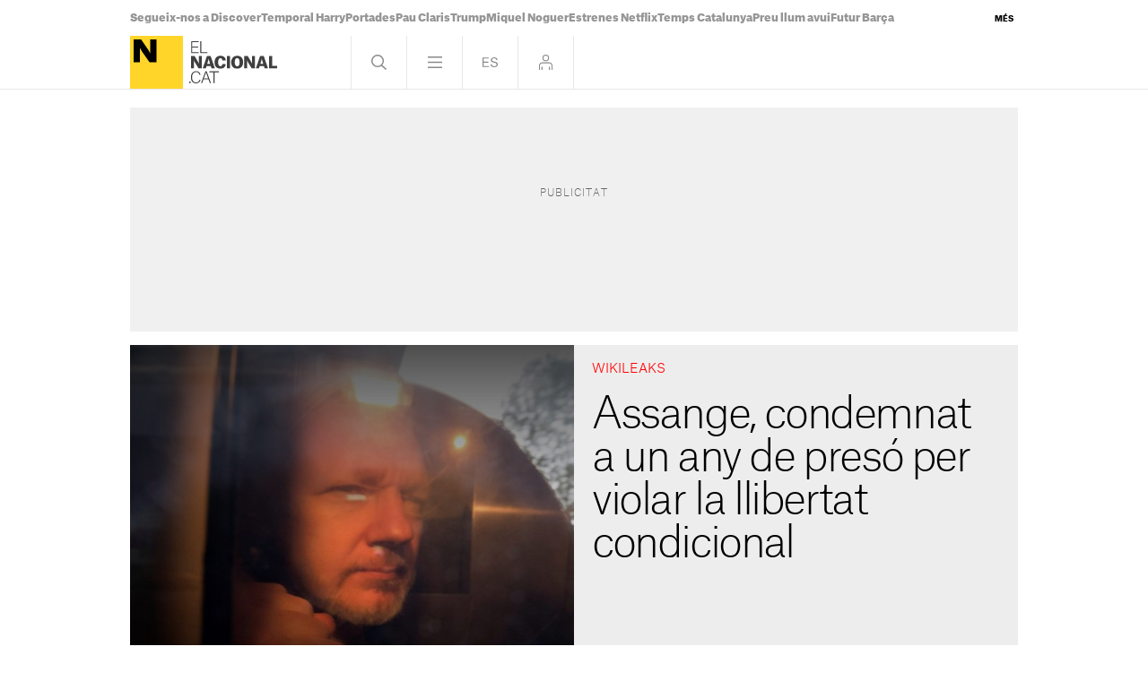

--- FILE ---
content_type: text/html; charset=UTF-8
request_url: https://www.elnacional.cat/ca/internacional/julian-assange-condemnat-preso-violar-llibertat-condicional_380164_102.html
body_size: 34410
content:
	
	
<!DOCTYPE html>
<html lang="ca">
<head>
	<meta charset="utf-8"/>
	            <meta name="robots" content="index, follow, max-image-preview:large">
        
     
    <link rel="preconnect" href="//sdk.privacy-center.org"/>
    <link rel="dns-prefetch" href="//sdk.privacy-center.org"/>
    
                            <link rel="alternate" hreflang="es" href="https://www.elnacional.cat/es/internacional/julian-assange-condenado-carcel-violar-libertad-condicional_380164_102.html"/>
                    <link rel="alternate" hreflang="ca" href="https://www.elnacional.cat/ca/internacional/julian-assange-condemnat-preso-violar-llibertat-condicional_380164_102.html"/>
            		    		    <title>Assange, condemnat a un any de presó per violar la llibertat condicional</title>
					        <link rel="canonical" href="https://www.elnacional.cat/ca/internacional/julian-assange-condemnat-preso-violar-llibertat-condicional_380164_102.html" />
				<meta property="og:title" content="Assange, condemnat a un any de presó per violar la llibertat condicional"/>
				    <meta property="og:url" content="https://www.elnacional.cat/ca/internacional/julian-assange-condemnat-preso-violar-llibertat-condicional_380164_102.html"/>
		                                    <meta property="og:image" content="https://www.elnacional.cat/uploads/s1/74/82/61/3/julian-assange-efe_4_1200x630-social_elnacional.jpeg"/>
            <meta property="og:image:width" content="1200"/>
            <meta property="og:image:height" content="630"/>
            
        
			        <meta property="og:type" data-page-subject="true" content="website"/>
								        	<meta http-equiv="X-UA-Compatible" content="IE=edge,chrome=1"/>
    	<meta name="organization"content="El Nacional.cat">
		<meta name="title" content="Assange, condemnat a un any de presó per violar la llibertat condicional"/>
	
    <meta name="copyright" content="GRUP LES NOTÍCIES DE CATALUNYA, S.L.">
    <meta property="article:content_tier" content="free">
    <meta property="article:location" content="region:ESP">
        
            <meta property="article:section" content="Internacional"/>
                    <meta property="article:published_time" content="2019-05-01T12:40:26+0200"/>
                <meta property="article:modified_time" content="2019-05-01T12:40:26+0200"/>
                <meta property="mrf:tags" content="lang:Catala;Site:Groc"/>
                <meta property="mrf:sections" content="Internacional"/>
                                    <meta name="description" content="Julian Assange ha estat condemnat per la justícia britànica a un any de presó per violar la llibertat condicional quan va demanar asil en l'ambaixada"/>
                <meta property="og:description" content="Julian Assange ha estat condemnat per la justícia britànica a un any de presó per violar la llibertat condicional quan va demanar asil en l'ambaixada"/>
        <meta name="twitter:description" content="Julian Assange ha estat condemnat per la justícia britànica a un any de presó per violar la llibertat condicional quan va demanar asil en l'ambaixada equatoriana"/>
                <meta property="fb:pages" content="447794575427713"/>
        <meta property="fb:app_id" content="147159384014440"/>
            <meta property="article:publisher" content="https://www.facebook.com/elnacionalcat/"/>
                <meta property="twitter:account_id" content="3374563353"/>
                <meta name="date" content="2019-05-01T12:40:26+0200"/>
                <meta name="DC.date.issued" content="2019-05-01T12:40:26+0200"/>
                <meta name="twitter:site" content="@elnacionalcat"/>
        
        	<meta property="og:site_name" content="ElNacional.cat"/>
		<meta name="twitter:card" content="summary_large_image"/>
	    <meta name="twitter:url" content="https://www.elnacional.cat/ca/internacional/julian-assange-condemnat-preso-violar-llibertat-condicional_380164_102.html"/>
		    	<meta name="twitter:title" content="Assange, condemnat a un any de presó per violar la llibertat condicional - ElNacional.cat"/>
            	    	                            <meta name="twitter:image:src" content="https://www.elnacional.cat/uploads/s1/74/82/61/3/julian-assange-efe_4_1200x630-social_elnacional.jpeg"/>
            
		<meta name="viewport" content="width=device-width, initial-scale=1.0, minimum-scale=1.0" />
        	<link rel="apple-touch-icon" sizes="152x152" href="//www.elnacional.cat/uploads/static/apple-touch-icon-152x152.png"/>
    	<link rel="apple-touch-icon" sizes="144x144" href="//www.elnacional.cat/uploads/static/apple-touch-icon-144x144.png"/>
    	<link rel="apple-touch-icon" sizes="120x120" href="//www.elnacional.cat/uploads/static/apple-touch-icon-120x120.png"/>
    	<link rel="apple-touch-icon" sizes="114x114" href="//www.elnacional.cat/uploads/static/apple-touch-icon-114x114.png"/>
    	<link rel="apple-touch-icon" sizes="72x72" href="//www.elnacional.cat/uploads/static/apple-touch-icon-72x72.png"/>
    	<link rel="apple-touch-icon-precomposed" sizes="72x72" href="//www.elnacional.cat/uploads/static/apple-touch-icon-72x72.png"/>
    	<link rel="apple-touch-icon-precomposed" sizes="144x144" href="//www.elnacional.cat/uploads/static/apple-touch-icon-114x114.png"/>
    		    <link rel="shortcut icon" type="image/png" href="//www.elnacional.cat/uploads/static/favicon.png"/>
    			<script data-schema="Organization" type="application/ld+json"> {"name":"ElNacional.cat","url":"https://www.elnacional.cat/","logo":"https://www.elnacional.cat/uploads/static/apple-touch-icon-152x152.png","sameAs":["https://www.facebook.com/elnacionalcat/","https://twitter.com/elnacionalcat","https://news.google.com/publications/CAAqBwgKMJe4uAswpNPPAw","https://www.youtube.com/channel/UCCMOdtHWOft9vDiIF9vvaGQ", "https://instagram.com/elnacionalcat"],"@type":"Organization","@context":"https://schema.org"}
	</script>
	
    
                        <script type="application/ld+json">{"@context":"https:\/\/schema.org","@type":"NewsArticle","mainEntityOfPage":{"@type":"WebPage","@id":"https:\/\/www.elnacional.cat\/ca\/internacional\/julian-assange-condemnat-preso-violar-llibertat-condicional_380164_102.html"},"headline":"Assange, condemnat a un any de pres\u00f3 per violar la llibertat condicional","image":{"@type":"ImageObject","url":"https:\/\/www.elnacional.cat\/uploads\/s1\/74\/82\/59\/8\/julian-assange-efe.jpeg","width":5271,"height":3499},"datePublished":"2019-05-01T12:40:26+0200","dateModified":"2019-05-01T12:40:26+0200","publisher":{"@type":"Organization","name":"ElNacional.cat","logo":{"@type":"ImageObject","url":"https:\/\/www.elnacional.cat\/uploads\/static\/elnacional\/logo-elnacional-600x60.png","width":600,"height":60}},"locationCreated":{"@type":"Place","name":"Barcelona"},"author":[{"@context":"https:\/\/schema.org","@type":"Person","name":"El Nacional","description":"","url":"https:\/\/www.elnacional.cat\/ca\/firmes\/el-nacional","jobTitle":[],"knowsLanguage":["ca-ES","es-ES"],"affiliation":{"@type":"NewsMediaOrganization","name":"ElNacional.cat","url":"https:\/\/www.elnacional.cat\/"},"contactPoint":{"@type":"ContactPoint","url":"https:\/\/www.elnacional.cat\/ca\/firmes\/el-nacional","email":"redaccio@elnacional.cat"}}],"articleSection":"Internacional","description":"Julian Assange ha estat condemnat per la just\u00edcia brit\u00e0nica a un any de pres\u00f3 per violar la llibertat condicional quan va demanar asil en l'ambaixada equatoriana a Londres el 19 de juny del 2012. La condemna arriba despr\u00e9s de la detenci\u00f3, el passat 11 d'abril, despr\u00e9s d'anys de residir en l'ambaixada equatoriana. Segons avan\u00e7a El Mundo, el fundador de Wikileaks complir\u00e0 amb tota probabilitat la seva condemna a la pres\u00f3 de Belmarsh, prop de Londres. Assange va entrar als jutjats de Southwark per con\u00e8ixer la seva condemna amb el puny en alt, davant d'un grup de seguidors que van reclamar la seva posada en llibertat. La defensa ha demanat una mitigaci\u00f3 de la sent\u00e8ncia pel temps complert en pres\u00f3 preventiva, durant el proc\u00e9s d'extradici\u00f3 a Su\u00e8cia, i per la seva la restricci\u00f3 de la seva llibertat mentre va durar la seva tancada en l'ambaixada equatoriana. Casos pendents a Estats Units i Su\u00e8cia A m\u00e9s, Assange haur\u00e0 de compar\u00e8ixer dijous davant d'un altre tribunal a Westminster en la primera vista judicial pel proc\u00e9s d'extradici\u00f3 als Estats Units. El Departament de Just\u00edcia el reclama per un delicte d'\"intrusi\u00f3 inform\u00e0tica\" que pot costar-li fins a cinc anys de pres\u00f3, encara que podria presentar nous c\u00e0rrecs i endurir la seva condemna. Finalment, la fiscalia sueca podria reobrir el cas de la doble acusaci\u00f3 per violaci\u00f3 i abusos sexuals que va provocar la detenci\u00f3 inicial d'Assange quan es trobava al Regne Unit. El cas va ser arxivat el 2018, per\u00f2 les dues denunciants han reiterat el seu desig de declarar contra el fundador de WikiLeaks i arribar fins al final."}</script>
                    
            
    <link rel="dns-prefetch" href="https://www.googletagmanager.com/">
    <link rel="preconnect" href="https://www.googletagmanager.com/">
    <link rel="preconnect" href="https://www.elnacional.cat/">
    <link rel="prerender"  href="https://www.elnacional.cat/">            <link rel="alternate" type="application/rss+xml" href="https://www.elnacional.cat/uploads/feeds/feed_elnacional_ca_13.xml"/>
    
                
                    
        
            <link rel="preload" href="https://www.elnacional.cat/uploads/s1/74/82/60/4/julian-assange-efe_1_630x630.jpeg" as="image" fetchPriority="high" media="(min-width:0px)">
    
    
	                                <!-- ELN Critical: article-viewer-elnacional-critical.css (widget) -->
            <style>html{-webkit-text-size-adjust:100%;line-height:1.15}body{margin:0}main{display:block}h1{font-size:2em;margin:.67em 0}hr{box-sizing:content-box;height:0;overflow:visible}pre{font-family:monospace,monospace;font-size:1em}a{background-color:transparent}abbr[title]{border-bottom:none;text-decoration:underline;text-decoration:underline dotted}b,strong{font-weight:bolder}code,kbd,samp{font-family:monospace,monospace;font-size:1em}small{font-size:80%}sub,sup{font-size:75%;line-height:0;position:relative;vertical-align:baseline}sub{bottom:-.25em}sup{top:-.5em}img{border-style:none}button,input,optgroup,select,textarea{font-family:inherit;font-size:100%;line-height:1.15;margin:0}button,input{overflow:visible}button,select{text-transform:none}[type=button],[type=reset],[type=submit],button{-webkit-appearance:button}[type=button]::-moz-focus-inner,[type=reset]::-moz-focus-inner,[type=submit]::-moz-focus-inner,button::-moz-focus-inner{border-style:none;padding:0}[type=button]:-moz-focusring,[type=reset]:-moz-focusring,[type=submit]:-moz-focusring,button:-moz-focusring{outline:1px dotted ButtonText}fieldset{padding:.35em .75em .625em}legend{box-sizing:border-box;color:inherit;display:table;max-width:100%;padding:0;white-space:normal}progress{vertical-align:baseline}textarea{overflow:auto}[type=checkbox],[type=radio]{box-sizing:border-box;margin-right:5px;padding:0}[type=number]::-webkit-inner-spin-button,[type=number]::-webkit-outer-spin-button{height:auto}[type=search]{-webkit-appearance:textfield;outline-offset:-2px}[type=search]::-webkit-search-decoration{-webkit-appearance:none}::-webkit-file-upload-button{-webkit-appearance:button;font:inherit}details{display:block}summary{display:list-item}[hidden],template{display:none}*{box-sizing:border-box;-moz-box-sizing:border-box;-webkit-box-sizing:border-box}picture{display:block}:focus{outline:none}input[type=submit]:hover{cursor:pointer}@font-face{font-display:swap;font-family:AG-Black;font-weight:900;src:url(/uploads/static/elnacional/dist/fonts/AtlasGrotesk-Black-Web.woff2) format("woff2");unicode-range:U+0000-u+00ff}@font-face{font-display:swap;font-family:AG-Bold;font-weight:700;src:url(/uploads/static/elnacional/dist/fonts/AtlasGrotesk-Bold-Web.woff2) format("woff2");unicode-range:U+0000-u+00ff}@font-face{font-display:swap;font-family:AG-Medium;font-weight:500;src:url(/uploads/static/elnacional/dist/fonts/AtlasGrotesk-Medium-Web.woff2) format("woff2");unicode-range:U+0000-u+00ff}@font-face{font-display:swap;font-family:AG-Regular;src:url(/uploads/static/elnacional/dist/fonts/AtlasGrotesk-Regular-Web.woff2) format("woff2");unicode-range:U+0000-u+00ff}@font-face{font-display:swap;font-family:AG-Light;font-weight:300;src:url(/uploads/static/elnacional/dist/fonts/AtlasGrotesk-Light-Web.woff2) format("woff2");unicode-range:U+0000-u+00ff}@font-face{font-display:swap;font-family:AG-Thin;font-weight:100;src:url(/uploads/static/elnacional/dist/fonts/AtlasGrotesk-Thin-Web.woff2) format("woff2");unicode-range:U+0000-u+00ff}@font-face{font-display:swap;font-family:AG-Black-Italic;font-style:italic;font-weight:900;src:url(/uploads/static/elnacional/dist/fonts/AtlasGrotesk-BlackItalic-Web.woff2) format("woff2");unicode-range:U+0000-u+00ff}@font-face{font-display:swap;font-family:AG-Bold-Italic;font-style:italic;font-weight:700;src:url(/uploads/static/elnacional/dist/fonts/AtlasGrotesk-BoldItalic-Web.woff2) format("woff2");unicode-range:U+0000-u+00ff}@font-face{font-display:swap;font-family:AG-Medium-Italic;font-style:italic;font-weight:500;src:url(/uploads/static/elnacional/dist/fonts/AtlasGrotesk-MediumItalic-Web.woff2) format("woff2");unicode-range:U+0000-u+00ff}@font-face{font-display:swap;font-family:AG-Regular-Italic;font-style:italic;src:url(/uploads/static/elnacional/dist/fonts/AtlasGrotesk-RegularItalic-Web.woff2) format("woff2");unicode-range:U+0000-u+00ff}@font-face{font-display:swap;font-family:AG-Light-Italic;font-style:italic;font-weight:300;src:url(/uploads/static/elnacional/dist/fonts/AtlasGrotesk-LightItalic-Web.woff2) format("woff2");unicode-range:U+0000-u+00ff}@font-face{font-display:swap;font-family:AG-Thin-Italic;font-style:italic;font-weight:100;src:url(/uploads/static/elnacional/dist/fonts/AtlasGrotesk-ThinItalic-Web.woff2) format("woff2");unicode-range:U+0000-u+00ff}body{background:#eae8e8;color:#000;font-family:AG-Regular,Arial,Helvetica,sans-serif;font-size:17px;line-height:1.55em;overflow-x:hidden}body.is-menu-open,body.is-no-scroll{overflow:hidden}form{margin:0;padding:0}img{border:none}p{margin:0;padding:0}input,select,textarea{font-family:inherit;outline:0}ul{list-style:none;margin:0;padding:0}h1,h2,h3,h4,h5,h6{background:inherit;border:none;color:inherit;font-size:inherit;font-weight:inherit;margin:0;padding:0}a,a:active,a:link,a:visited{color:inherit;cursor:pointer;text-decoration:none}a:hover{text-decoration:none}b,strong{font-family:AG-Black,Arial,Helvetica,sans-serif}.csl-inner{text-align:left}.csl-inner>h3{margin:20px 0}.tile-wrapper{cursor:pointer}h3{color:#8a8a8d;font-family:AG-Light,Arial,Helvetica,sans-serif;font-size:26px;line-height:1.2em}body.cs-vce .header.row{left:30px;top:10px}font{color:inherit}img:not([src]):not([srcset]){visibility:hidden}@-moz-document url-prefix(){img:-moz-loading{visibility:hidden}}.selector-wrapper{font-size:16px}.selector{display:inline-block;vertical-align:top}.selector strong{background:url([data-uri]) no-repeat right 10px;background-size:12px;cursor:pointer;display:inline-block;padding:0 18px 10px 0}.selector-options{display:none;position:absolute;top:44px}.selector-options ul{list-style:none;margin:0;min-width:150px;padding:0}.selector-options ul li{border-top:1px solid #d4d1d0;cursor:pointer;font-size:15px;padding:15px 0}.selector-options ul li:hover{color:#000}.container{margin-left:auto;margin-right:auto;padding-left:10px;padding-right:10px}.container:after,.container:before{content:" ";display:table}.container:after{clear:both}.container-fluid{margin-left:auto;margin-right:auto;padding-left:10px;padding-right:10px}.container-fluid:after,.container-fluid:before{content:" ";display:table}.container-fluid:after{clear:both}.row{margin-left:-10px;margin-right:-10px}.row:after,.row:before{content:" ";display:table}.row:after{clear:both}.col-lg-1,.col-lg-2,.col-lg-3,.col-lg-4,.col-lg-5,.col-lg-6,.col-lg-7,.col-lg-8,.col-lg-9,.col-lg-10,.col-lg-11,.col-lg-12,.col-md-1,.col-md-2,.col-md-3,.col-md-4,.col-md-5,.col-md-6,.col-md-7,.col-md-8,.col-md-9,.col-md-10,.col-md-11,.col-md-12,.col-sm-1,.col-sm-2,.col-sm-3,.col-sm-4,.col-sm-5,.col-sm-6,.col-sm-7,.col-sm-8,.col-sm-9,.col-sm-10,.col-sm-11,.col-sm-12,.col-xs-1,.col-xs-2,.col-xs-3,.col-xs-4,.col-xs-5,.col-xs-6,.col-xs-7,.col-xs-8,.col-xs-9,.col-xs-10,.col-xs-11,.col-xs-12{box-sizing:border-box;padding-left:10px;padding-right:10px;position:relative}.cs-vce .col-lg-1,.cs-vce .col-lg-2,.cs-vce .col-lg-3,.cs-vce .col-lg-4,.cs-vce .col-lg-5,.cs-vce .col-lg-6,.cs-vce .col-lg-7,.cs-vce .col-lg-8,.cs-vce .col-lg-9,.cs-vce .col-lg-10,.cs-vce .col-lg-11,.cs-vce .col-lg-12,.cs-vce .col-md-1,.cs-vce .col-md-2,.cs-vce .col-md-3,.cs-vce .col-md-4,.cs-vce .col-md-5,.cs-vce .col-md-6,.cs-vce .col-md-7,.cs-vce .col-md-8,.cs-vce .col-md-9,.cs-vce .col-md-10,.cs-vce .col-md-11,.cs-vce .col-md-12,.cs-vce .col-sm-1,.cs-vce .col-sm-2,.cs-vce .col-sm-3,.cs-vce .col-sm-4,.cs-vce .col-sm-5,.cs-vce .col-sm-6,.cs-vce .col-sm-7,.cs-vce .col-sm-8,.cs-vce .col-sm-9,.cs-vce .col-sm-10,.cs-vce .col-sm-11,.cs-vce .col-sm-12,.cs-vce .col-xs-1,.cs-vce .col-xs-2,.cs-vce .col-xs-3,.cs-vce .col-xs-4,.cs-vce .col-xs-5,.cs-vce .col-xs-6,.cs-vce .col-xs-7,.cs-vce .col-xs-8,.cs-vce .col-xs-9,.cs-vce .col-xs-10,.cs-vce .col-xs-11,.cs-vce .col-xs-12{min-height:1px}.col-xs-1,.col-xs-2,.col-xs-3,.col-xs-4,.col-xs-5,.col-xs-6,.col-xs-7,.col-xs-8,.col-xs-9,.col-xs-10,.col-xs-11,.col-xs-12{float:left}.col-xs-1{width:8.33333%}.col-xs-2{width:16.66667%}.col-xs-3{width:25%}.col-xs-4{width:33.33333%}.col-xs-5{width:41.66667%}.col-xs-6{width:50%}.col-xs-7{width:58.33333%}.col-xs-8{width:66.66667%}.col-xs-9{width:75%}.col-xs-10{width:83.33333%}.col-xs-11{width:91.66667%}.col-xs-12{width:100%}.row.center{max-width:1010px;position:relative}.row.bottom,.row.bottom-banner,.row.center,.row.center2{margin:0 auto}.row.bottom{background:#000}.row.top,.row.topbar{background:#fff;margin:auto;transition:background .5s}.gallery-slide .row.top,.gallery-slide .row.topbar,.is-culture .row.top,.is-culture .row.topbar,.is-menu-open .row.top,.is-menu-open .row.topbar,.is-search-open .row.top,.is-search-open .row.topbar,.search-page .row.top,.search-page .row.topbar{background:#000}.row.top{border-bottom:1px solid hsla(15,4%,82%,.5);position:sticky;top:0;z-index:201}.row.top:after{transition:background .45s}.is-login-open .row.top:after{background:hsla(0,0%,100%,.9);content:"";display:block;height:100%;position:fixed;width:100%}.gallery-slide.is-login-open .row.top:after,.is-culture.is-login-open .row.top:after,.search-page.is-login-open .row.top:after{background:rgba(0,0,0,.9);content:"";display:block;height:100%;position:fixed;width:100%}.row.top>[class*=col-]{padding:0}.is-menu-open .row.top{height:100vh;overflow:auto;padding-bottom:40px}.is-gallery-slide-open .row.top{margin-bottom:0}.row.center2 .c-banner,.row.thematic-grid{margin-bottom:1.25rem}.row.thematic-grid>div>div{display:flex;flex-wrap:wrap;gap:1.25rem}.row.thematic-grid>div>div .c-item-list-heading__extra-title{flex:0 0 100%;margin:0}.row.thematic-grid>div>div .c-news-block{margin:0}.o-flex-columns__row{display:flex;flex-direction:column;justify-content:space-between;margin:0 auto 20px;max-width:990px}.o-flex-columns__row--3-1 .o-flex-columns__col--main{width:652px}.o-flex-columns__row--3-1 .o-flex-columns__col--related{width:316px}.o-flex-columns__row--3-1 .o-flex-columns__col--related-top-author{flex-wrap:wrap;margin-bottom:-20px}.o-flex-columns__col{display:flex;flex-direction:row;justify-content:space-between}.o-flex-columns__col--main{flex-direction:row;flex-wrap:wrap}.o-topbar{height:2.5rem;margin:0 auto;max-width:1010px;position:relative;transition:height .5s}.o-topbar *{box-sizing:border-box}.o-topbar__wrapper{margin:0 auto;max-width:990px;position:relative}.v-banners-wrapper{height:1px;left:0;margin:0 auto;pointer-events:none;position:fixed;right:0;text-align:center;top:79px;top:120px;z-index:10}.top-scrolled .v-banners-wrapper{top:80px}.is-breaking-news .v-banners-wrapper{top:180px}.is-breaking-news.top-scrolled .v-banners-wrapper{top:140px}.v-banners-wrapper .v-banners{height:1px;margin:0 auto;overflow:visible;pointer-events:none;position:relative;width:1000px}.v-banners-wrapper .v-banner1{right:101%}.v-banners-wrapper .v-banner1,.v-banners-wrapper .v-banner2{display:block;pointer-events:auto;position:absolute;transition:all .15s ease-in-out}.v-banners-wrapper .v-banner2{left:101%}.c-banner{margin-bottom:20px;position:relative;text-align:center;width:100%}.home .c-banner{margin-bottom:0}.c-banner cs-ads>*{background:#fff}.c-banner--970x250{margin:0 auto;max-width:61.875rem}.c-banner--300x600{background:#f0f0f0;height:652px}.c-banner--300x600>*{display:block;position:relative;z-index:2}.c-banner--300x600:before{color:#666;display:block;font-family:AG-Thin,Arial,Helvetica,sans-serif;font-size:11px;left:10px;left:50%;letter-spacing:.1em;line-height:1.4em;padding:5px 0;position:absolute;text-transform:uppercase;top:calc(50% - 30px);transform:translate(-50%,-50%);z-index:0}html[lang=ca] .c-banner--300x600:before{content:"Publicitat"}html[lang=en] .c-banner--300x600:before{content:"Advertisement"}html[lang=es] .c-banner--300x600:before{content:"Publicidad"}.c-banner--is-empty .c-banner--300x600{height:auto;margin:0}.c-banner--300x600 cs-ads{display:block;line-height:0;position:sticky;top:5.625rem}body.article .c-mainarticle__content-right .c-banner--300x250{margin-top:20px}.c-banner--is-empty{overflow:hidden}body.category-25 .c-banner,body.static .c-banner{display:none}.row-mtop .c-banner{margin-bottom:0}.row-mtop{opacity:1;position:sticky;top:0;z-index:1000}.is-menu-open .row-mtop{display:none}.top-scrolled .row-mtop{opacity:0;pointer-events:none}.row-mtop .col-lg-12{margin:0;padding:0}.row-top-banner{margin:0 auto 15px}body.author .row-top-banner,body.category-25 .row-top-banner,body.static .row-top-banner{display:none}#stickyunit,#stickyunit--desktop,#stickyunit--mobile{bottom:0;display:none;left:0;pointer-events:all;position:fixed;right:0;z-index:2147483640}body.is-menu-open #stickyunit,body.is-menu-open #stickyunit--desktop,body.is-menu-open #stickyunit--mobile{z-index:0}#stickyunit--desktop.is-active,#stickyunit--mobile.is-active,#stickyunit.is-active{display:inherit}#stickyunit--desktop .banner,#stickyunit--mobile .banner,#stickyunit .banner{align-items:center;background:#fff;border-top:1px solid #ddd;display:flex;justify-content:center;padding:5px}#stickyunit *,#stickyunit--desktop *,#stickyunit--mobile *{pointer-events:all}#stickyunit--desktop .dfp-close-ad,#stickyunit--mobile .dfp-close-ad,#stickyunit .dfp-close-ad{background-color:#fff;background-image:url([data-uri]);background-position:50%;background-repeat:no-repeat;background-size:no-repeat;background-size:48%;border-left:1px solid #ddd;border-radius:6px 0 0 0;border-top:1px solid #ddd;bottom:99%;height:24px;pointer-events:all;position:absolute;right:0;width:28px;z-index:99999}#stickyunit--desktop{margin:0 auto;max-width:61.875rem}marfeel-flowcards div:not(empty){z-index:2147483637!important}[class*=onesignal-slide]{z-index:2147483643!important}.taboolaReelsHomePage{padding-bottom:.625rem}.header{background:#fff;display:flex;flex-wrap:wrap;margin:0 auto;position:relative;text-align:left;top:auto;width:990px;z-index:99999}body.gallery-slide .header,body.is-culture .header,body.is-menu-open .header,body.is-search-open .header,body.search-page .header{background:#000}.header__main{background:#fff;display:flex;justify-content:space-between;position:sticky;top:0;transition:background .5s;width:100%;z-index:1}.is-menu-open .header__main{border-bottom:1px solid hsla(15,4%,82%,.5)}.gallery-slide .header__main,.is-culture .header__main,.is-menu-open .header__main,.is-search-open .header__main,.search-page .header__main{background:#000}.header__secondary{display:flex;justify-content:space-between;position:sticky;top:0;width:100%;z-index:1}.is-menu-open .header__secondary{background:#000;border-bottom:1px solid hsla(15,4%,82%,.5);transition:background .5s}.header .head-logo{position:relative;width:3.6875rem;z-index:11}.header .head-logo a{display:block;height:3.6875rem;left:0;position:relative;top:0;width:59px;z-index:3}.header .head-logo a:before{background:url([data-uri]) 0 no-repeat;background-size:contain;content:"";display:block;height:100%;left:66px;opacity:.75;position:absolute;top:0;width:98px}.gallery-slide .header .head-logo a:before,.is-menu-open .header .head-logo a:before,.is-search-open .header .head-logo a:before{background-image:url([data-uri])}.article.category-3 .header .head-logo a:before{background-image:url([data-uri]);width:68px}.article.category-3.is-menu-open .header .head-logo a:before,.article.category-3.is-search-open .header .head-logo a:before{background-image:url([data-uri])}.header .head-logo a img{width:100%}.header .head-logo span{position:absolute;top:-1000px}.header .nav{display:flex;font-size:0;line-height:0;text-align:right;top:0;z-index:99999}.header .nav>div{border-left:1px solid hsla(15,4%,82%,.5);display:inline-block;position:relative}.header .nav>div:last-child{border-right:1px solid hsla(15,4%,82%,.5)}.header .nav .btn{cursor:pointer;display:inline-block;height:59px;width:61px}.header .nav .btn:hover{opacity:.5}.header .nav .head-search .btn{background:url([data-uri]) 50% no-repeat}.is-search-open .header .nav .head-search .btn{background:url([data-uri]) 50% no-repeat}.header .nav .head-menu .btn{background:url([data-uri]) 50% no-repeat}.is-menu-open .header .nav .head-menu .btn{background:url([data-uri]) 50% no-repeat}.header .nav .head-lang .btn.esp{background:url([data-uri]) 50% no-repeat}.header .nav .head-lang .btn.cat{background:url([data-uri]) 50% no-repeat}.header .nav .head-lang .btn.en{background:url([data-uri]) 50% no-repeat;background-size:27px;display:none}.home .header .nav .head-lang .btn.en{display:block}.header .nav .head-login .btn{align-items:center;display:flex;justify-content:center}.header .nav .head-login .icon{fill:#8a8a8d;height:17px;width:15px}.header .nav .head-login .icon.is-logged-in{display:none}.header .head-icons{align-items:center;display:none;gap:10px;opacity:0;padding-left:20px;position:sticky;top:0;transition:opacity .15s ease-in-out;visibility:hidden;z-index:10}.is-menu-open .header .head-icons{display:flex;opacity:1;visibility:visible}.header .head-icons a.icon{background:#78777b;border-radius:100%;display:inline-block;height:30px;width:30px}.header .head-icons a:hover{opacity:.8;transition:opacity .15s ease-in-out}.heading{text-align:left}.heading__title,.heading h1{font-family:AG-Thin,Arial,Helvetica,sans-serif;font-size:55px;letter-spacing:-.055em;line-height:1em;padding:1.5% 0}.article.category-3 .head-eln .btn{width:101px}.article.category-3 .head-eln .btn:before{background:url([data-uri]) no-repeat 50%;background-size:80px;bottom:0;content:"";display:block;left:0;opacity:.5;position:absolute;right:0;top:0}.article.category-3.is-menu-open .btn:before,.article.category-3.is-search-open .btn:before{background:url([data-uri]) no-repeat 50%;background-size:80px}.login-modal,.menu-frame,.search-frame{display:none}.head-menu{position:relative}.raiDesktop .menu-frame .page{background:none}#worker-lasttime{display:flex}.c-lastminute{align-items:center;background:#ea001c;display:flex;font-family:AG-Black,Arial,Helvetica,sans-serif;font-size:22px;height:3.6875rem;justify-content:flex-start;line-height:1.3em;overflow:hidden;width:100%}.is-login-open .c-lastminute,.is-menu-open .c-lastminute{display:none}.c-lastminute::-webkit-scrollbar{display:none}.c-lastminute__inner{display:flex;height:100%;margin:0 auto;max-width:990px;overflow:hidden;position:relative;width:100%}.c-lastminute__title{align-items:center;color:#fff;display:flex;font-size:20px;gap:10px;line-height:normal;margin-right:10px;text-transform:uppercase}.c-lastminute__title:after{background:#fff;border-radius:50%;content:"";display:block;height:11px;width:11px}.c-lastminute__topic{color:#000;display:flex;white-space:nowrap}.c-lastminute__item{align-items:center;display:flex;gap:10px;line-height:normal;margin-right:10px}.c-lastminute__item:after{background:#fff;border-radius:50%;content:"";display:block;height:11px;width:11px}.c-lastminute__item:last-child:after{display:none}body.cs-vce .c-lastminute__item p{margin:0}.c-lastminute__arrow{background:#ea001c;cursor:pointer;position:absolute;top:14px}.c-lastminute__arrow .icon{height:30px;width:30px}.c-lastminute__arrow--left{left:0}.c-lastminute__arrow--right{right:0}.cs-vce .c-lastminute{height:auto;padding:10px}.cs-vce .c-lastminute__topic{flex-wrap:wrap}.cs-vce .c-lastminute__topic csfield div{align-items:center;display:flex;height:100%;margin:0;padding:0}.cs-vce .c-lastminute__item{margin-bottom:6px}.c-tags{display:initial;font-family:AG-Black,Arial,Helvetica,sans-serif;font-size:12px;line-height:1.2em}.c-tags__list{align-items:center;display:flex;gap:.875rem;height:40px;justify-content:flex-start;overflow-x:hidden}.cs-vce .c-tags__list{flex-wrap:wrap;height:auto}.c-tags__list::-webkit-scrollbar{display:none}.c-tags__item{color:#969696;white-space:nowrap}.c-tags__item a{color:#969696}.c-tags__item.c-tags__item--more{background:#fff;color:#000;cursor:pointer;display:block;font-size:9px;margin-left:auto;padding:.3125rem;position:absolute;right:0;text-transform:uppercase;top:10px}.is-menu-open .c-tags__item.c-tags__item--more,.is-search-open .c-tags__item.c-tags__item--more{background:hsla(0,0%,100%,0);color:#969696}.c-tags__nav{background:#fc0;display:none;left:0;position:absolute;right:0;top:40px;z-index:999999}.c-tags__nav .c-tags__list{align-items:flex-start;flex-direction:column;gap:0;height:auto;padding:8px 10px}.c-tags__nav .c-tags__item{margin:0 0 6px}.c-tags__nav .c-tags__item a{color:#000;display:inline-block;padding:4px 0}.c-tags__nav .c-tags__nav-close{background:url([data-uri]) no-repeat 50%;background-size:100%;cursor:pointer;height:16px;position:absolute;right:12px;top:12px;width:16px}.m-social{display:flex;flex-direction:row;gap:.625rem}.m-social__item{align-items:center;border-radius:50%;display:flex;height:1.5rem;justify-content:center;position:relative;width:1.5rem}.m-social__item.desktop{display:block}.m-social__item.mobile{display:none}.m-social__img,.m-social__link{height:100%;width:100%}.m-social__link{border-bottom:none;display:flex}.m-social__link,.m-social__link-tooltip{align-items:center;justify-content:center}.m-social__link-tooltip{background:#dadada;border:1px solid #d6d6d6;border-radius:.1875rem;box-shadow:0 1px 4px 0 rgba(0,0,0,.26);display:none;font-size:.6875rem;height:1.1875rem;left:1.875rem;line-height:1.1875rem;min-width:6.25rem;position:absolute;z-index:100}.m-social__item:hover .m-social__link-tooltip{display:flex}.m-social__item--facebook{background:#3465ea}.m-social__item--instagram{background:radial-gradient(circle at 45% 107%,#fdf497 0,#fdf497 5%,#fd5949 45%,#d6249f 60%,#285aeb 90%)}.m-social__item--link{background:#8a8a8a;overflow:visible;position:relative}.m-social__item--linkedin{background:#3358a3}.m-social__item--mail{background:#8a8a8a}.m-social__item--rss{background:#ef6729}.m-social__item--telegram{background:#4498d9}.m-social__item--threads,.m-social__item--tiktok,.m-social__item--tiktok-2{background:#000}.m-social__item--whatsapp{background:#61bd52}.m-social__item--x{background:#000}.m-social__item--youtube{background:#ed311b}.m-social__item--google-news .m-social__img{fill:#4285f5}.m-social__img{fill:#fff}.m-social--format-2 .m-social__item--google-news,.m-social--format-2 .m-social__item--threads,.m-social--format-2 .m-social__item--tiktok-3,.m-social--format-2 .m-social__item--x,.m-social--format-2 .m-social__item--youtube{background:#fff}.m-social--format-2 .m-social__item--threads .m-social__img,.m-social--format-2 .m-social__item--x .m-social__img{fill:#000}.m-social--format-2 .m-social__item--youtube .m-social__img{fill:#ed311b}.c-mainarticle__share--fixed .m-social{justify-content:center}.c-mainarticle__share--fixed .m-social .m-social__item{height:2.25rem;width:2.25rem}.c-item-list-heading__main .m-social{bottom:1.0625rem;gap:.3125rem;position:absolute;z-index:2}.c-item-list-heading__main .m-social .m-social__item{height:1.5625rem;width:1.5625rem}.live-event-post .m-social{margin-top:.875rem}.live-event-post .m-social .m-social__item{height:1.75rem;width:1.75rem}body.article{background:#fff}.c-mainarticle__top{display:flex;flex-direction:row-reverse;width:100%}.c-mainarticle__top--video-hero.article-top{flex-direction:column}.c-mainarticle__top--video-hero.article-top .article-info-video{margin:0}.c-mainarticle__top--video-hero.article-top .c-mainarticle__info-inner{background:transparent;display:flex;gap:1.25rem;height:auto;padding:0;width:100%}.c-mainarticle__top--video-hero.article-top .c-mainarticle__title{margin:0}.c-mainarticle__top--video-hero.article-top .c-mainarticle__data-wrapper{border-bottom:1px solid #d3d0d0}.c-mainarticle__top--video-hero.article-top .c-mainarticle__data{padding-bottom:.625rem}.c-mainarticle__top--video-hero.article-top .c-mainarticle__main-video{aspect-ratio:16/9;position:relative}.c-mainarticle__top--video-hero.article-top .c-mainarticle__share{border:none}.c-mainarticle__top--video-hero.article-top .m-social{margin-top:auto}.c-mainarticle__top--video-hero.article-top .c-banner{bottom:0;margin:0;position:absolute}.c-mainarticle__top--video-hero.article-top .c-banner cs-ads>*{background:transparent}.c-mainarticle__top--one-col-right{justify-content:flex-end}.c-mainarticle__top.at-live-event .c-mainarticle__title b{color:#000;font-family:AG-Black,Arial,Helvetica,sans-serif;font-size:2.25rem;padding-top:5px}.c-mainarticle__top.at-live-event .c-mainarticle__title span{font-family:AG-Thin,Arial,Helvetica,sans-serif}.c-mainarticle__top.at-live-event .c-mainarticle__title:before{animation:pulse 1s infinite;background:#fff;border-radius:50%;content:"";display:inline-block;height:2.25rem;margin:0 0 .0625rem;position:relative;width:2.25rem}.c-mainarticle__main-img{height:495px;max-width:100%;overflow:hidden;position:relative;width:495px}.c-mainarticle__main-img:before{background:linear-gradient(180deg,rgba(0,0,0,.7),rgba(29,29,27,0) 50%);bottom:0;content:"";left:0;position:absolute;right:0;top:0}.article-only-video .c-mainarticle__main-img:before,.at-opinion-gray .c-mainarticle__main-img:before{display:none}.c-mainarticle__main-img img{height:100%;width:100%}.c-mainarticle__main-img--bg{left:0;position:absolute;right:0;z-index:0}.c-mainarticle__info-inner{display:flex;flex-direction:column;height:495px;max-width:100%;padding:20px;position:relative;width:495px}.c-mainarticle__info-inner .c-mainarticle__title{font-family:AG-Thin,Arial,Helvetica,sans-serif;font-size:48px;letter-spacing:-.05em;line-height:1em;margin:20px 0}.c-mainarticle__info-inner .c-mainarticle__title--special{font-size:40px}.c-mainarticle__info-inner .c-mainarticle__title .c-mainarticle__title:before{display:none}.c-mainarticle__info-inner .c-mainarticle__title--pre{display:block;font-style:normal;margin-bottom:0}.c-mainarticle__info-inner.has-epigraph .c-mainarticle__title:before{display:none}.c-mainarticle__info-inner.has-epigraph .c-mainarticle__title--pre:before{display:inline-block}.c-mainarticle__info-inner .c-mainarticle__category{color:red;font-family:AG-Light,Arial,Helvetica,sans-serif;font-size:14px;line-height:1em;text-transform:uppercase}.c-mainarticle__info-inner .c-mainarticle__author{font-family:AG-Black,Arial,Helvetica,sans-serif}.c-mainarticle__info-inner #live-event-update-at,.c-mainarticle__info-inner #scoreboard-text{display:block}.at-opinion-yellow .c-mainarticle__info-inner{background:#fc0}.category-3 .at-opinion-yellow .c-mainarticle__info-inner{background:#ff5a00}.at-opinion-gray .c-mainarticle__info-inner{background:#eeeded}.category-3 .at-opinion-gray .c-mainarticle__info-inner{background:#ff5a00}.at-reportage .c-mainarticle__info-inner{background:#000}.at-reportage .c-mainarticle__info-inner .c-mainarticle__category{color:#fc0}.at-lists .c-mainarticle__info-inner{background:#000}.at-lists .c-mainarticle__info-inner .c-mainarticle__category{color:#fc0}.at-lists .c-mainarticle__info-inner .c-mainarticle__data,.at-lists .c-mainarticle__info-inner h1,.at-lists .c-mainarticle__info-inner h2,body.category-3 .at-lists .c-mainarticle__info-inner h2{color:#fff}.article-no-image .at-base .c-mainarticle__info-inner,.at-base.at-markets .c-mainarticle__info-inner{margin:0 15px 15px 6px}.at-base.at-markets .c-mainarticle__info-inner{background:none;bottom:auto;left:auto;margin:20px 15px 0 6px;padding:0;position:relative;right:auto;top:auto}.article-markets .c-mainarticle__info-inner h2,.at-base.at-markets .c-mainarticle__info-inner h2{color:#8a8a8d;font-family:AG-Thin,Arial,Helvetica,sans-serif;font-size:55px;letter-spacing:-.05em;text-transform:none}.c-mainarticle__info-inner .at-base.at-markets .squared-base{display:none}.c-mainarticle__info-inner .at-base.no-image.sponsored{padding-top:75px}.at-base.no-image.sponsored .c-mainarticle__info-inner{position:relative}.c-mainarticle__info-inner .at-base.no-image.sponsored .article-inner-sponsor{background-color:#eeeceb;background-position:98%;bottom:auto;box-sizing:border-box;height:60px;left:0;padding-right:8px;right:0;top:-75px}.article-no-image .at-base .c-mainarticle__info-inner{background:none;bottom:auto;left:auto;margin:0 15px 7px 7px;padding:0;position:relative;right:auto;top:auto}.c-mainarticle__info-inner .article-no-image .at-base .squared-base{display:none}.at-base.no-image .c-mainarticle__info-inner{background:none;padding:0}.c-mainarticle__info-inner .at-base.no-image img.squared-base{display:none}.at-base.no-image .c-mainarticle__info-inner{bottom:auto;left:auto;position:static;right:auto;top:auto}.at-base.no-image .c-mainarticle__info-inner .data,.at-base.no-image .c-mainarticle__info-inner h1{color:#000}.at-base .c-mainarticle__info-inner{background:#eeeded}.c-mainarticle__info-inner--img-author{margin-left:auto}.c-mainarticle__info-inner--img-author img{bottom:0;position:absolute;right:0;width:50%}.c-mainarticle__entry{font-family:AG-Black,Arial,Helvetica,sans-serif;font-size:17px;line-height:1.18}.c-mainarticle__data-wrapper{display:flex;justify-content:space-between;margin-top:auto}.at-opinion-gray .c-mainarticle__data-wrapper,.at-opinion-yellow .c-mainarticle__data-wrapper{margin-top:0}.c-mainarticle__data-wrapper--format-2{gap:1.25rem}.c-mainarticle__data-wrapper--format-2 .c-mainarticle__data{flex:0 0 calc(50% - 10px);margin:0;padding:0}.c-mainarticle__data-wrapper--format-2 .c-mainarticle__data *{overflow-wrap:anywhere}.c-mainarticle__data-wrapper--format-2 .c-mainarticle__data a{color:#000;text-decoration:underline}.c-mainarticle__data-wrapper--format-2 .c-mainarticle__data a:hover{text-decoration:underline}.c-mainarticle__data{-webkit-font-smoothing:antialiased;display:block;font-family:AG-Regular,Arial,Helvetica,sans-serif;font-size:12px;line-height:1.4em;margin-top:auto;padding-right:20px}.c-mainarticle__author-img-wrapper{align-items:flex-end;display:flex;width:80px}.c-mainarticle__author-img-wrapper picture{display:flex}.c-mainarticle__author-img{background:#ddd;width:100%}.c-mainarticle__content{display:flex}.c-mainarticle__content-left,.c-mainarticle__content-right{position:relative;width:495px}.c-mainarticle__banners-left{height:100%;width:316px}.c-mainarticle__banners-left .c-banner{background:transparent;height:auto;margin-bottom:100px;margin-top:68px}.c-mainarticle__banners-left .c-banner:before{display:none}.c-mainarticle__banners-left .c-banner:last-of-type{position:sticky;top:100px}.is-breaking-news .c-mainarticle__banners-left .c-banner:last-of-type{top:140px}.c-mainarticle__banners-left .c-banner--social{margin-bottom:100px;margin-top:68px}.c-mainarticle__share{border-bottom:1px solid #d3d0d0;padding:10px 0;position:relative}.c-mainarticle__share .selector-wrapper{color:#787878;padding:6px 6px 4px;position:absolute;right:0;top:-30px;z-index:1}.c-mainarticle__share .selector-wrapper strong{font-family:AG-Thin,Arial,Helvetica,sans-serif;font-size:12px;text-transform:uppercase}.c-mainarticle__share .selector-wrapper .selector-options{background:#fff;min-width:120px;padding:0 10px;right:0}.c-mainarticle__share input.share-url{border:1px solid #d3d0d0;color:#8a8a8d;display:none;padding:6px 6px 4px;position:absolute;right:0;top:22px}.c-mainarticle__share.socket-order{border:0;padding:0}.c-mainarticle__share--fixed{display:none}.c-mainarticle__working,.c-mainarticle__working_ca,.c-mainarticle__working_es,.c-mainarticle__working_ws{color:#969696;font-family:AG-Black,Arial,Helvetica,sans-serif;margin-top:30px}.c-mainarticle__body{border-bottom:1px solid #d3d0d0;color:#000;font-family:Georgia,Times,Times New Roman,serif;font-size:16px;line-height:1.38em;padding:30px 0 1.25rem;text-align:left}.c-mainarticle__body p{word-wrap:break-word;margin-bottom:30px}.c-mainarticle__body p:last-of-type,.c-mainarticle__body p iframe{margin-bottom:0}.c-mainarticle__body img,.c-mainarticle__body p img{height:auto;margin-bottom:10px;max-width:100%}.c-mainarticle__body p img+span{color:#8a8a8d;font-family:AG-Light,Arial,Helvetica,sans-serif;font-size:14px}.c-mainarticle__body .live-event-post a,.c-mainarticle__body a{color:#33609f}.c-mainarticle__body .live-event-post a:hover,.c-mainarticle__body a:hover{border-bottom:1px solid;text-decoration:none}.c-mainarticle__body blockquote{color:#000;font-family:AG-Black,Arial,Helvetica,sans-serif;font-size:19px;letter-spacing:-.02em;line-height:1.21em;margin:30px 0 30px 30px;padding-left:20px}.c-mainarticle__body blockquote:before{background:#ffd529 url([data-uri]) no-repeat 3px 3px;background-size:50%;content:"";display:inline-block;height:30px;left:0;position:absolute;width:30px}.c-mainarticle__body blockquote.tiktok-embed{margin-left:0;padding-left:0}.c-mainarticle__body blockquote.tiktok-embed:before{display:none}.c-mainarticle__body h1,.c-mainarticle__body h2,.c-mainarticle__body h3,.c-mainarticle__body h4,.c-mainarticle__body h5,.c-mainarticle__body h6{color:#000;font-family:AG-Black,Arial,Helvetica,sans-serif;margin-bottom:5px}.c-mainarticle__body h1{font-size:21px}.c-mainarticle__body h2{font-size:17px}.c-mainarticle__body h3{font-size:15px}.c-mainarticle__body h4{font-size:19px}.c-mainarticle__body h5{border-bottom:1px solid #d3d0d0;font-family:AG-Light,Arial,Helvetica,sans-serif;font-size:26px;letter-spacing:-.03em;line-height:1.2em;margin:30px 0 16px;padding-bottom:12px}.c-mainarticle__body audio,.c-mainarticle__body video{width:100%}.c-mainarticle__body iframe{margin-bottom:20px;max-width:100%}.c-mainarticle__body ul{list-style:disc;margin:20px 0;padding:0 0 0 20px}.c-mainarticle__body ul ul{margin:0}.c-mainarticle__body p.caption{background:none;color:#767676;font-family:AG-Regular,Arial,Helvetica,sans-serif;font-size:12px;line-height:1.25em;margin-top:-30px}.c-mainarticle__body .c-banner+p.caption,.c-mainarticle__body p.caption:last-child{margin-top:0}.c-mainarticle__body .swiper-slide a:hover{border:none}.c-mainarticle__body .live-event-post .swiper-container,.c-mainarticle__body .swiper-container{padding-bottom:20px}.c-mainarticle__body .live-event-post .swiper-slide a:hover,.c-mainarticle__body .swiper-slide a:hover{border:none}.c-mainarticle__body [class*=cta-button]{margin:-7px 0 13px;max-width:50%;min-width:50%}.c-mainarticle__body [class*=cta-button] a{display:block;font-family:AG-Bold;font-size:16px;line-height:16px;padding:8px 11px 6px;text-transform:uppercase;transition:all .5s ease-out}.c-mainarticle__body [class*=cta-button] a:hover{border-bottom:none;transition:all .25s ease-in}.c-mainarticle__body .trc_related_container [class*=cta-button]{max-width:none;min-width:auto}.c-mainarticle__body .cta-button-red a{background:#d92726;color:#fff}.c-mainarticle__body .cta-button-red a:hover{background:#ad1f1e}.c-mainarticle__body .cta-button-grey a{background:#e9e9e9;color:#000}.c-mainarticle__body .cta-button-grey a:hover{background:#bababa}.c-mainarticle__body .cta-button-buy{align-items:center;display:flex;height:72px;justify-content:center;margin:-5px auto 15px;max-width:485px;position:relative;width:100%}.c-mainarticle__body .cta-button-buy a{align-items:center;background:#fa0000;border-radius:2.5rem;color:#fff;display:flex;font-size:1rem;gap:.625rem;height:100%;justify-content:center;position:absolute;text-transform:none;width:100%}.c-mainarticle__body .cta-button-buy span{color:#fff;font-family:AG-Thin,Arial,Helvetica,sans-serif;font-size:50px}.c-mainarticle__body .c-article-banner{background:#fc0;margin:16px 0;padding:20px;position:relative}.c-mainarticle__body .c-article-banner__cover-link{bottom:0;display:block;left:0;position:absolute;right:0;top:0}.c-mainarticle__body .c-article-banner__cover-link:hover{border:none}.c-mainarticle__body .c-article-banner__text{font-family:AG-Regular,Arial,Helvetica,sans-serif;font-size:17px;line-height:1.45em}.c-mainarticle__body .c-article-banner__text-1,.c-mainarticle__body .c-article-banner__text-2{margin-bottom:28px}.c-mainarticle__body .c-article-banner__text-2,.c-mainarticle__body .c-article-banner__text-3{font-family:AG-Black,Arial,Helvetica,sans-serif;font-size:22px}.c-mainarticle__body .c-article-banner__link{border-bottom:2px solid #000;color:#000;padding-bottom:3px}.c-mainarticle__body .twitter-tweet-rendered{display:none}.c-mainarticle__body div[data-oembed-url]{min-height:31.25rem}.c-mainarticle__body div[data-oembed-url] .twitter-tweet-rendered{display:block}.c-mainarticle__right-images{display:flex;flex-wrap:wrap;justify-content:space-between;width:495px}.c-mainarticle__right-images .c-news-block{height:238px;width:238px}.c-mainarticle__right-images .c-news-block:nth-last-child(-n+2){margin-bottom:0}.c-mainarticle__right-images .c-news-block__link{color:#fff}.c-mainarticle__right-images .c-news-block__text{padding:15px}.c-mainarticle__right-images .c-news-block__title{font-size:20px;padding-top:15px}.c-mainarticle__right-images .c-news-block__author{font-size:14px;line-height:1;padding-top:15px}.c-mainarticle__right-images .c-news-block__category{font-size:14px}.c-mainarticle__right-images .opi .c-news-block__title{font-size:20px}.c-mainarticle__right-images .opi .c-news-block__link{color:#000}.at-interview{margin-bottom:8px;overflow:hidden;position:relative}.at-interview .bg-image:before{background:linear-gradient(270deg,rgba(0,0,0,.7),rgba(29,29,27,0) 50%);bottom:0;content:"";display:block;height:100%;left:0;position:absolute;top:0;width:100%;z-index:1}.at-interview .c-mainarticle__info-inner{z-index:2}.at-interview .c-mainarticle__info-inner .data,.at-interview .c-mainarticle__info-inner .entry{border-color:#fff;color:#fff}.at-interview .c-mainarticle__info-inner h1{border-color:#8a8a8d;color:#fff}.at-interview .c-mainarticle__info-inner h2{color:#fc0}.at-interview .bg-image{position:absolute;z-index:0}.at-interview .bg-image img{width:100%}.at-reportage .c-mainarticle__info-inner .c-mainarticle__entry,.at-reportage .c-mainarticle__info-inner .data,.at-reportage .c-mainarticle__info-inner h1{border-color:#8a8a8d;color:#fff}.article-base{font-size:18px;line-height:1.3em;padding:20px 10px 20px 0}.article-base img{margin-bottom:14px;width:100%}.article-base strong{color:#000;display:block;font-family:AG-Black,Arial,Helvetica,sans-serif;margin-bottom:10px}.article-base p{color:#8a8a8d;font-family:AG-Regular,Arial,Helvetica,sans-serif}.article-image{line-height:1.2em;margin-bottom:300px;padding:20px 10px 20px 0}.article-image img{margin-bottom:6px;width:100%}.article-image span{color:#8a8a8d;font-family:AG-Light,Arial,Helvetica,sans-serif;font-size:14px;line-height:1.3em}.article-info img.squared-base{width:100%}.article-info img.author{bottom:0;position:absolute;right:10px;width:50%}.article-info a:hover{border-bottom:1px solid;text-decoration:none}.article-info-video{height:0;margin-bottom:18px;overflow:hidden;padding-bottom:56.25%;position:relative}.article-info-video embed,.article-info-video iframe,.article-info-video object,.article-info-video video{height:100%;left:0;position:absolute;top:0;width:100%}.article-info-video.main-video-vertical{padding-bottom:177.78%}.video-container{height:0;margin-bottom:18px;overflow:hidden;padding-bottom:56.25%;position:relative}.video-container embed,.video-container iframe,.video-container object,.video-container video{height:100%;left:0;position:absolute;top:0;width:100%}.author-image{margin-top:10px;text-align:right}.author-image__inner{background:#ddd;display:inline-block;font-size:0;line-height:0;max-width:20%}.author-image__inner img{width:100%}.article-link{position:absolute;right:0;top:10px}.article-link a{background:#ea001c;box-sizing:border-box;display:inline-block;font-size:16px;height:45px;line-height:1.1em;max-width:110px;padding:7px 10px 8px 7px}.c-fade-element{position:relative}.c-fade-element img{max-width:100%}.c-fade-element__main{left:0;position:absolute;right:0;top:0}.c-list-item{border-bottom:1px solid #d3d0d0;display:flex;flex-wrap:wrap;margin:20px 0;padding-bottom:20px}.c-list-item__text{background:#000;color:#fff;padding:10px 15px;width:50%}.c-list-item__number{font-family:AG-Thin,Arial,Helvetica,sans-serif;font-size:100px;line-height:1em}.c-list-item__title,.c-list-item h2{color:#fff;font-family:AG-Black,Arial,Helvetica,sans-serif;font-size:26px;line-height:1.2em;margin:0}.c-list-item__desc{font-family:AG-Regular,Arial,Helvetica,sans-serif;font-size:16px;line-height:1.2em}.c-list-item__image{font-size:0;line-height:0;width:50%}.c-list-item__image img{margin:0;width:100%}.c-list-item__share{border-bottom:1px solid #d3d0d0;margin-bottom:10px;padding:10px 0 5px;width:100%}.c-list-item--no-image .c-list-item__text{align-items:flex-start;background:#bebebe;color:#000;display:flex;flex-wrap:wrap;padding-bottom:25%;width:100%}.c-list-item--no-image .c-list-item__number{flex:0 0 auto;margin-left:10px;order:2;text-align:right}.c-list-item--no-image .c-list-item__title{color:#000;flex:1 0 50%;font-family:AG-Thin,Arial,Helvetica,sans-serif;font-size:60px;line-height:1em;margin:8px 0 5px;order:1}.c-list-item--no-image .c-list-item__desc{order:3;width:100%}.article.category-3 .at-base .c-mainarticle__info-inner,.article.category-3 .at-opinion-orange .c-mainarticle__info-inner{background:#ff5a00}.article.category-3 .at-base .c-mainarticle__category,.article.category-3 .at-opinion-gray .c-mainarticle__category,.article.category-3 .at-opinion-orange .c-mainarticle__category,.article.category-3 .at-opinion-yellow .c-mainarticle__category{color:#000}.article.category-3 .c-mainarticle__info-inner h1{font-family:Trola-Regular;font-weight:400}.article.category-3 .at-interview .c-mainarticle__category{color:#ff5a00}.article.category-3 .at-reportage .c-mainarticle__category{color:#fff}.c-media{display:block;height:auto;margin:0;max-width:100%;position:relative;width:100%}.c-media__wrapper{overflow:hidden;position:relative}.c-media--video .c-media__wrapper{padding-bottom:56.25%}.c-media__caption{color:#767676;font-family:AG-Regular,Arial,Helvetica,sans-serif;font-size:12px;line-height:1.25em;padding-top:.625rem}.c-media--image{margin-bottom:1.25rem}.c-media--image img{display:block;margin-bottom:0}.c-media--video{margin-bottom:1.25rem}.c-media--video .c-media__wrapper div>div:not(.play){overflow:auto!important;padding-bottom:0!important;position:static!important}.c-media--video iframe,.c-media--video video{bottom:0;height:100%;left:0;margin-bottom:0;position:absolute;right:0;top:0;width:100%}.youtube-player{background:#000;height:0;max-width:100%;overflow:hidden;padding-bottom:56.25%;position:relative}.c-media .youtube-player{padding-bottom:0;position:static}.youtube-player iframe{background:transparent;height:100%;left:0;position:absolute;top:0;width:100%;z-index:100}.youtube-player img.preview{border:none;bottom:0;cursor:pointer;display:block;height:auto;left:0;margin:auto;max-width:100%;object-fit:cover;position:absolute;right:0;top:0;-webkit-transition:all .4s;-moz-transition:all .4s;transition:all .4s;width:100%}.youtube-player .play{cursor:pointer;height:72px;left:50%;margin-left:-36px;margin-top:-36px;position:absolute;top:50%;width:72px}.video-player img.preview{border:none;bottom:0;cursor:pointer;display:block;height:auto;left:0;margin:auto;max-width:100%;object-fit:cover;position:absolute;right:0;top:0;-webkit-transition:all .4s;-moz-transition:all .4s;transition:all .4s;width:100%}.video-player .play{cursor:pointer;height:72px;left:50%;margin-left:-36px;margin-top:-36px;position:absolute;top:50%;width:72px}@media (min-width:566px){.c-mainarticle__body [class*=cta-button]{margin:-5px 0 15px}.c-mainarticle__body [class*=cta-button] a{font-size:18px;line-height:18px;padding:10px 13px 7px}}@media (min-width:567px){.container{width:100%}.col-sm-1,.col-sm-2,.col-sm-3,.col-sm-4,.col-sm-5,.col-sm-6,.col-sm-7,.col-sm-8,.col-sm-9,.col-sm-10,.col-sm-11,.col-sm-12{float:left}.col-sm-1{width:8.33333%}.col-sm-2{width:16.66667%}.col-sm-3{width:25%}.col-sm-4{width:33.33333%}.col-sm-5{width:41.66667%}.col-sm-6{width:50%}.col-sm-7{width:58.33333%}.col-sm-8{width:66.66667%}.col-sm-9{width:75%}.col-sm-10{width:83.33333%}.col-sm-11{width:91.66667%}.col-sm-12{width:100%}.row.top{margin-bottom:1.25rem;min-height:3.75rem}.o-flex-columns__row{flex-direction:row}.o-flex-columns__row--change-order{flex-direction:row-reverse}.o-flex-columns__col{flex-direction:column}.o-flex-columns__col--main{flex-direction:row;flex-wrap:wrap}.c-banner--970x250{align-items:center;display:flex;justify-content:center}.row-top-banner .c-banner--970x250,body.article .c-banner--970x250{background:#f0f0f0;height:250px}.row-top-banner .c-banner--970x250>*,body.article .c-banner--970x250>*{display:block;position:relative;z-index:2}.row-top-banner .c-banner--970x250:before,body.article .c-banner--970x250:before{color:#666;display:block;font-family:AG-Thin,Arial,Helvetica,sans-serif;font-size:11px;left:10px;left:50%;letter-spacing:.1em;line-height:1.4em;padding:5px 0;position:absolute;text-transform:uppercase;top:calc(50% - 30px);transform:translate(-50%,-50%);z-index:0}html[lang=ca] .row-top-banner .c-banner--970x250:before,html[lang=ca] body.article .c-banner--970x250:before{content:"Publicitat"}html[lang=en] .row-top-banner .c-banner--970x250:before,html[lang=en] body.article .c-banner--970x250:before{content:"Advertisement"}html[lang=es] .row-top-banner .c-banner--970x250:before,html[lang=es] body.article .c-banner--970x250:before{content:"Publicidad"}body.article .c-mainarticle__content-right .c-banner--640x480{background:#f0f0f0;height:371px;overflow:hidden}body.article .c-mainarticle__content-right .c-banner--640x480>*{display:block;position:relative;z-index:2}body.article .c-mainarticle__content-right .c-banner--640x480:before{color:#666;display:block;font-family:AG-Thin,Arial,Helvetica,sans-serif;font-size:11px;left:10px;left:50%;letter-spacing:.1em;line-height:1.4em;padding:5px 0;position:absolute;text-transform:uppercase;top:calc(50% - 30px);transform:translate(-50%,-50%);z-index:0}html[lang=ca] body.article .c-mainarticle__content-right .c-banner--640x480:before{content:"Publicitat"}html[lang=en] body.article .c-mainarticle__content-right .c-banner--640x480:before{content:"Advertisement"}html[lang=es] body.article .c-mainarticle__content-right .c-banner--640x480:before{content:"Publicidad"}body.article .c-mainarticle__content-right .c-banner--300x250{background:#f0f0f0;height:250px}body.article .c-mainarticle__content-right .c-banner--300x250>*{display:block;position:relative;z-index:2}body.article .c-mainarticle__content-right .c-banner--300x250:before{color:#666;display:block;font-family:AG-Thin,Arial,Helvetica,sans-serif;font-size:11px;left:10px;left:50%;letter-spacing:.1em;line-height:1.4em;padding:5px 0;position:absolute;text-transform:uppercase;top:calc(50% - 30px);transform:translate(-50%,-50%);z-index:0}html[lang=ca] body.article .c-mainarticle__content-right .c-banner--300x250:before{content:"Publicitat"}html[lang=en] body.article .c-mainarticle__content-right .c-banner--300x250:before{content:"Advertisement"}html[lang=es] body.article .c-mainarticle__content-right .c-banner--300x250:before{content:"Publicidad"}.row-mtop{display:none}.header .m-social .m-social__item{height:1.875rem;width:1.875rem}.c-mainarticle__top--video-hero.article-top.main-video-vertical .c-mainarticle__main-video .article-info-video.loaded{margin:0 34%}.c-mainarticle__top--video-hero.article-top.main-video-vertical .c-mainarticle__main-video .article-info-video__wrapper{background:#000}.c-mainarticle__body b,.c-mainarticle__body strong{font-size:15px}.article-info-video{margin-top:10px}.article-info-video__wrapper{padding-left:0}}@media (min-width:567px) and (max-width:840px){.header .head-icons{border-left:1px solid hsla(0,0%,100%,.4);border-right:1px solid hsla(0,0%,100%,.4);box-sizing:border-box;height:60px;width:100vw}}@media (min-width:568px){.c-banner--mobile{display:none}}@media (min-width:768px){.container{width:100%}.col-md-1,.col-md-2,.col-md-3,.col-md-4,.col-md-5,.col-md-6,.col-md-7,.col-md-8,.col-md-9,.col-md-10,.col-md-11,.col-md-12{float:left}.col-md-1{width:8.33333%}.col-md-2{width:16.66667%}.col-md-3{width:25%}.col-md-4{width:33.33333%}.col-md-5{width:41.66667%}.col-md-6{width:50%}.col-md-7{width:58.33333%}.col-md-8{width:66.66667%}.col-md-9{width:75%}.col-md-10{width:83.33333%}.col-md-11{width:91.66667%}.col-md-12{width:100%}}@media (min-width:840px){.header__main{width:50%}.header__secondary{border-right:1px solid hsla(0,0%,100%,.4);width:50%}}@media (min-width:840px) and (max-width:990px){.header .head-logo a:before{display:none}}@media (min-width:1010px){.container{width:990px}.col-lg-1,.col-lg-2,.col-lg-3,.col-lg-4,.col-lg-5,.col-lg-6,.col-lg-7,.col-lg-8,.col-lg-9,.col-lg-10,.col-lg-11,.col-lg-12{float:left}.col-lg-1{width:8.33333%}.col-lg-2{width:16.66667%}.col-lg-3{width:25%}.col-lg-4{width:33.33333%}.col-lg-5{width:41.66667%}.col-lg-6{width:50%}.col-lg-7{width:58.33333%}.col-lg-8{width:66.66667%}.col-lg-9{width:75%}.col-lg-10{width:83.33333%}.col-lg-11{width:91.66667%}.col-lg-12{width:100%}.is-search-open .row.top:after{background:#000;content:"";display:block;height:168px;position:absolute;top:0;width:100%}}@media (max-width:1030px){body.is-os-win .row.center,body.is-os-win .row.center2{margin-left:-9px;min-width:calc(100% + 18px);transform:scaleX(.97)}body.is-os-win .row.center2 .row.center,body.is-os-win .row.center .row.center{margin-left:inherit;min-width:inherit;transform:none}}@media (max-width:1010px){.container{padding-left:.9901vw;padding-right:.9901vw}.container-fluid{padding-left:.9901vw;padding-right:.9901vw}.row{margin-left:-.9901vw;margin-right:-.9901vw}.col-lg-1,.col-lg-2,.col-lg-3,.col-lg-4,.col-lg-5,.col-lg-6,.col-lg-7,.col-lg-8,.col-lg-9,.col-lg-10,.col-lg-11,.col-lg-12,.col-md-1,.col-md-2,.col-md-3,.col-md-4,.col-md-5,.col-md-6,.col-md-7,.col-md-8,.col-md-9,.col-md-10,.col-md-11,.col-md-12,.col-sm-1,.col-sm-2,.col-sm-3,.col-sm-4,.col-sm-5,.col-sm-6,.col-sm-7,.col-sm-8,.col-sm-9,.col-sm-10,.col-sm-11,.col-sm-12,.col-xs-1,.col-xs-2,.col-xs-3,.col-xs-4,.col-xs-5,.col-xs-6,.col-xs-7,.col-xs-8,.col-xs-9,.col-xs-10,.col-xs-11,.col-xs-12{padding-left:.9901vw;padding-right:.9901vw}.row.thematic-grid>div>div{gap:1.9802vw}.o-flex-columns__row{margin-bottom:1.9802vw}.o-flex-columns__row--3-1 .o-flex-columns__col--main{width:64.55446vw}.o-flex-columns__row--3-1 .o-flex-columns__col--related{width:31.28713vw}.o-flex-columns__row--3-1 .o-flex-columns__col--related-top-author{margin-bottom:-1.9802vw}body.article .c-mainarticle__content-right .c-banner--300x250{margin-top:1.9802vw}.row-top-banner{margin:0 auto 15px}.taboolaReelsHomePage{padding-bottom:.9901vw}.header{padding-left:.9901vw;padding-right:.9901vw;width:100%}.heading__title,.heading h1{font-size:5.44554vw}.c-item-list-heading__main .m-social{bottom:1.68317vw}.c-mainarticle__top.at-live-event .c-mainarticle__title b{font-size:3.56436vw}.c-mainarticle__top.at-live-event .c-mainarticle__title:before{height:2.77228vw;margin:0 0 .49505vw;width:2.77228vw}.c-mainarticle__main-img{height:49.0099vw;width:49.0099vw}.c-mainarticle__info-inner{height:49.0099vw;padding:1.9802vw;width:49.0099vw}.c-mainarticle__info-inner .c-mainarticle__title{font-size:4.75248vw;margin:1.9802vw 0}.c-mainarticle__info-inner .c-mainarticle__title--special{font-size:3.9604vw}.c-mainarticle__info-inner .c-mainarticle__category{font-size:1.38614vw}.article-markets .c-mainarticle__info-inner h2,.at-base.at-markets .c-mainarticle__info-inner h2{font-size:5.44554vw}.c-mainarticle__entry{font-size:1.68317vw}.c-mainarticle__data-wrapper--format-2{gap:1.9802vw}.c-mainarticle__data{font-size:1.18812vw;padding-right:1.9802vw}.c-mainarticle__author-img-wrapper{width:7.92079vw}.c-mainarticle__content-left,.c-mainarticle__content-right{width:49.0099vw}.c-mainarticle__banners-left{width:31.28713vw}.c-mainarticle__share{padding:1.9802vw 0}.c-mainarticle__body{padding:2.9703vw 0 1.9802vw}.c-mainarticle__body p{margin-bottom:2.9703vw}.c-mainarticle__body iframe{margin-bottom:1.9802vw}.c-mainarticle__body .cta-button-buy{height:7.12871vw}.c-mainarticle__body .cta-button-buy a{border-radius:3.9604vw;font-size:1.58416vw}.c-mainarticle__body .cta-button-buy span{font-size:4.9505vw}.c-mainarticle__right-images{width:49.0099vw}.c-mainarticle__right-images .c-news-block{height:23.56436vw;width:23.56436vw}.c-mainarticle__right-images .c-news-block__text{padding:1.48515vw}.c-mainarticle__right-images .c-news-block__title{font-size:1.9802vw;padding-top:1.48515vw}.c-mainarticle__right-images .c-news-block__author{font-size:1.38614vw;padding-top:1.48515vw}.c-mainarticle__right-images .c-news-block__category{font-size:1.38614vw}.c-mainarticle__right-images .opi .c-news-block__title{font-size:1.9802vw}.c-list-item__number{font-size:9.90099vw}.c-list-item--no-image .c-list-item__title{font-size:5.94059vw}}@media (max-width:840px){.header{flex-direction:column}.article.category-3 .head-eln .btn{width:65px}.article.category-3 .head-eln .btn:before{background-size:52px}.article.category-3.is-menu-open .btn:before,.article.category-3.is-search-open .btn:before{background-size:52px}.c-lastminute{border-top:1px solid #e9e8e7}.is-search-open .c-lastminute{display:none}}@media (max-width:768px){.c-tags__list{overflow-x:auto}.c-tags__item.c-tags__item--more{display:none}}@media (max-width:567px){.selector-options{background:#fff;margin-left:-10px;padding:0 10px;position:absolute;top:50px;z-index:1}.author-image{line-height:0;margin-bottom:0;margin-top:auto}.center,.center2,.page{padding:0}.row{margin-left:-.9901vw;margin-right:-.9901vw}.col-lg-1,.col-lg-2,.col-lg-3,.col-lg-4,.col-lg-5,.col-lg-6,.col-lg-7,.col-lg-8,.col-lg-9,.col-lg-10,.col-lg-11,.col-lg-12,.col-md-1,.col-md-2,.col-md-3,.col-md-4,.col-md-5,.col-md-6,.col-md-7,.col-md-8,.col-md-9,.col-md-10,.col-md-11,.col-md-12,.col-sm-1,.col-sm-2,.col-sm-3,.col-sm-4,.col-sm-5,.col-sm-6,.col-sm-7,.col-sm-8,.col-sm-9,.col-sm-10,.col-sm-11,.col-sm-12,.col-xs-1,.col-xs-2,.col-xs-3,.col-xs-4,.col-xs-5,.col-xs-6,.col-xs-7,.col-xs-8,.col-xs-9,.col-xs-10,.col-xs-11,.col-xs-12{padding-left:1.9802vw;padding-right:1.9802vw}.page .cscontent>.row{margin-left:0;margin-right:0}.o-flex-columns__row--3-1 .o-flex-columns__col--main{margin-bottom:1.9802vw;width:100%}.o-flex-columns__row--3-1 .o-flex-columns__col--main-2{margin-bottom:0}.o-flex-columns__row--3-1 .o-flex-columns__col--related{width:100%}.o-flex-columns__row--3-1 .o-flex-columns__col--related-mega-responsive{flex-direction:column}.o-flex-columns__row--change-order .o-flex-columns__col--main{margin-bottom:0}.o-flex-columns__row--change-order .o-flex-columns__col--related{margin-bottom:1.9802vw}.is-menu-open .o-topbar{height:0}.c-banner--300x600 cs-ads{top:3.125rem}body.article .c-mainarticle__content-right .c-banner--300x300{background:#f0f0f0;height:300px}body.article .c-mainarticle__content-right .c-banner--300x300>*{display:block;position:relative;z-index:2}body.article .c-mainarticle__content-right .c-banner--300x300:before{color:#666;display:block;font-family:AG-Thin,Arial,Helvetica,sans-serif;font-size:11px;left:10px;left:50%;letter-spacing:.1em;line-height:1.4em;padding:5px 0;position:absolute;text-transform:uppercase;top:calc(50% - 30px);transform:translate(-50%,-50%);z-index:0}html[lang=ca] body.article .c-mainarticle__content-right .c-banner--300x300:before{content:"Publicitat"}html[lang=en] body.article .c-mainarticle__content-right .c-banner--300x300:before{content:"Advertisement"}html[lang=es] body.article .c-mainarticle__content-right .c-banner--300x300:before{content:"Publicidad"}body.article .c-mainarticle__content-right .c-banner--300x600{background:#f0f0f0;height:600px}body.article .c-mainarticle__content-right .c-banner--300x600>*{display:block;position:relative;z-index:2}body.article .c-mainarticle__content-right .c-banner--300x600:before{color:#666;display:block;font-family:AG-Thin,Arial,Helvetica,sans-serif;font-size:11px;left:10px;left:50%;letter-spacing:.1em;line-height:1.4em;padding:5px 0;position:absolute;text-transform:uppercase;top:calc(50% - 30px);transform:translate(-50%,-50%);z-index:0}html[lang=ca] body.article .c-mainarticle__content-right .c-banner--300x600:before{content:"Publicitat"}html[lang=en] body.article .c-mainarticle__content-right .c-banner--300x600:before{content:"Advertisement"}html[lang=es] body.article .c-mainarticle__content-right .c-banner--300x600:before{content:"Publicidad"}body.article .c-mainarticle__content-right .c-banner--300x600 cs-ads{display:block;line-height:0;position:sticky;top:3.125rem}body.article .c-mainarticle__content-right .c-banner--336x280{background:#f0f0f0;height:310px}body.article .c-mainarticle__content-right .c-banner--336x280>*{display:block;position:relative;z-index:2}body.article .c-mainarticle__content-right .c-banner--336x280:before{color:#666;display:block;font-family:AG-Thin,Arial,Helvetica,sans-serif;font-size:11px;left:10px;left:50%;letter-spacing:.1em;line-height:1.4em;padding:5px 0;position:absolute;text-transform:uppercase;top:calc(50% - 30px);transform:translate(-50%,-50%);z-index:0}html[lang=ca] body.article .c-mainarticle__content-right .c-banner--336x280:before{content:"Publicitat"}html[lang=en] body.article .c-mainarticle__content-right .c-banner--336x280:before{content:"Advertisement"}html[lang=es] body.article .c-mainarticle__content-right .c-banner--336x280:before{content:"Publicidad"}body.article .c-mainarticle__content-right .c-banner--336x310{background:#f0f0f0;height:310px}body.article .c-mainarticle__content-right .c-banner--336x310>*{display:block;position:relative;z-index:2}body.article .c-mainarticle__content-right .c-banner--336x310:before{color:#666;display:block;font-family:AG-Thin,Arial,Helvetica,sans-serif;font-size:11px;left:10px;left:50%;letter-spacing:.1em;line-height:1.4em;padding:5px 0;position:absolute;text-transform:uppercase;top:calc(50% - 30px);transform:translate(-50%,-50%);z-index:0}html[lang=ca] body.article .c-mainarticle__content-right .c-banner--336x310:before{content:"Publicitat"}html[lang=en] body.article .c-mainarticle__content-right .c-banner--336x310:before{content:"Advertisement"}html[lang=es] body.article .c-mainarticle__content-right .c-banner--336x310:before{content:"Publicidad"}.c-banner--desktop{display:none}.row-mtop .c-banner{background:#f0f0f0;background:#fff;height:108px}.row-mtop .c-banner>*{display:block;position:relative;z-index:2}.row-mtop .c-banner:before{color:#666;display:block;font-family:AG-Thin,Arial,Helvetica,sans-serif;font-size:11px;left:10px;left:50%;letter-spacing:.1em;line-height:1.4em;padding:5px 0;position:absolute;text-transform:uppercase;top:calc(50% - 30px);transform:translate(-50%,-50%);z-index:0}html[lang=ca] .row-mtop .c-banner:before{content:"Publicitat"}html[lang=en] .row-mtop .c-banner:before{content:"Advertisement"}html[lang=es] .row-mtop .c-banner:before{content:"Publicidad"}body.thematic .row-top-banner{display:none}.article .row-top-banner{background:#fff;margin-bottom:0;padding-bottom:15px;position:relative;z-index:1}.taboolaReelsHomePage{padding-bottom:3.125vw}header:before{display:none}.header{padding-left:1.9802vw;padding-right:1.9802vw}.header.row{margin-left:-1.9802vw;padding-right:2.9703vw}.header .head-logo{width:2.5rem}.header .head-logo a{height:2.5rem;width:40px}.header .head-logo a:before{left:46px;width:71px}.article.category-3 .header .head-logo a:before{width:58px}.header .nav .btn{height:40px;width:42px}.header .nav .head-login .icon{height:14px;width:12px}.header .head-icons{background:#000;box-sizing:border-box;gap:5px;height:60px;left:0;padding:15px 0;right:0;top:41px;width:100vw}.heading__title,.heading h1{font-size:7.92079vw}.c-lastminute{font-size:12px;height:40px;overflow-y:hidden;padding-left:1.9802vw;padding-right:1.9802vw}.c-lastminute__inner{overflow-x:auto}.c-lastminute__title{font-size:11px;gap:5px;margin-right:5px;white-space:nowrap}.c-lastminute__title:after{height:6px;width:6px}.c-lastminute__topic{white-space:nowrap}.c-lastminute__item{gap:5px;margin-right:5px}.c-lastminute__item:after{height:6px;width:6px}.c-lastminute__arrow{display:none}.m-social__item.desktop{display:none}.m-social__item.mobile{display:inherit}.m-social__link-tooltip{left:auto;right:0;top:-1.5625rem}.m-social.c-mainarticle__share .m-social__item{height:1.75rem;width:1.75rem}.c-item-list-heading__main .m-social{bottom:50vw;left:3.125vw}.c-item-list-heading__main .m-social .m-social__item{height:7.8125vw;width:7.8125vw}.c-mainarticle__top{flex-direction:column}.c-mainarticle__top--video-hero.article-top .c-mainarticle__data-wrapper{flex-direction:column}.c-mainarticle__top--video-hero.article-top.main-video-vertical .c-mainarticle__main-video .article-info-video{aspect-ratio:9/16;padding-bottom:177.778%}.c-mainarticle__top--video-hero.article-top.main-video-vertical .c-mainarticle__main-video{aspect-ratio:9/16}.c-mainarticle__top.at-live-event .c-mainarticle__title b{font-size:5.625vw}.c-mainarticle__top.at-live-event .c-mainarticle__title:before{height:4.0625vw;margin:0 0 1.5625vw;width:4.0625vw}.c-mainarticle__main-img{height:98.0198vw;width:98.0198vw}.c-mainarticle__info-inner{height:98.0198vw;margin-bottom:1.9802vw;padding:2.9703vw;width:98.0198vw}.c-mainarticle__info-inner .c-mainarticle__title{font-size:7.52475vw;margin:3.9604vw 0}.c-mainarticle__info-inner .c-mainarticle__title--special{font-size:6.875vw}.c-mainarticle__info-inner .c-mainarticle__category{font-size:3.26733vw}.article-markets .c-mainarticle__info-inner h2,.at-base.at-markets .c-mainarticle__info-inner h2{font-size:7.92079vw}.article-no-image .c-mainarticle__info-inner,.at-base.at-markets .c-mainarticle__info-inner{margin:0}.c-mainarticle__info-inner .at-base.at-markets .article-sponsor{margin:-8px 0 20px}.article-no-image .at-base .c-mainarticle__info-inner{margin:0}.c-mainarticle__entry{font-size:3.36634vw}.c-mainarticle__data-wrapper--format-2{flex-direction:column;gap:0}.c-mainarticle__data{font-size:2.87129vw;padding-right:2.9703vw}.c-mainarticle__author-img-wrapper{width:19.80198vw}.c-mainarticle__content{flex-direction:column}.c-mainarticle__content-left,.c-mainarticle__content-right{width:100%}.c-mainarticle__banners-left{display:none}.c-mainarticle__share{padding:2.9703vw 0}.live-event-content .c-mainarticle__share{margin-top:-8px}.c-mainarticle__share input{display:none}.c-mainarticle__share--fixed{background:hsla(0,0%,100%,.9);border:none;border-top:1px solid #ddd;bottom:0;left:0;padding:10px;position:fixed;right:0;text-align:center;z-index:100}.c-mainarticle__body{font-size:18px;line-height:1.5em;padding:5.94059vw 0 .875rem}.c-mainarticle__body p{margin-bottom:5.94059vw}.c-mainarticle__body h1{font-size:24px}.c-mainarticle__body h2{font-size:20px}.c-mainarticle__body h3{font-size:18px}.c-mainarticle__body h4{font-size:22px}.c-mainarticle__body iframe{margin-bottom:3.9604vw}.c-mainarticle__body .cta-button-buy{height:2.8125rem}.c-mainarticle__body .cta-button-buy a{border-radius:1.25rem;font-size:.75rem}.c-mainarticle__body .cta-button-buy span{font-size:1.875rem}.c-mainarticle__body .c-article-banner{padding:10px 10px 14px}.c-mainarticle__body .c-article-banner__text{font-size:14px}.c-mainarticle__body .c-article-banner__text-1,.c-mainarticle__body .c-article-banner__text-2{margin-bottom:15px}.c-mainarticle__body .c-article-banner__text-2,.c-mainarticle__body .c-article-banner__text-3{font-size:16px}.c-mainarticle__right-images{width:100%}.c-mainarticle__right-images .c-news-block{height:47.12871vw;width:47.12871vw}.c-mainarticle__right-images .c-news-block__text{padding:2.9703vw}.c-mainarticle__right-images .c-news-block__title{font-size:3.9604vw}.c-mainarticle__right-images .c-news-block__author{font-size:3.26733vw;padding-top:2.77228vw}.c-mainarticle__right-images .c-news-block__category{font-size:2.77228vw}.c-mainarticle__right-images .opi .c-news-block__title{font-size:3.9604vw}.article .selector-wrapper{border-bottom:1px solid #d4d1d0;border-top:1px solid #d4d1d0;margin:-5px 0 20px;padding:0 0 2px 1px}.article .selector{text-indent:0}.article .article-share .selector-wrapper{border:none;margin:0}.at-interview{margin-bottom:0}.at-interview .c-mainarticle__info-inner{background:#000;left:auto}.at-interview .bg-image{display:none}.article-info-video{margin-top:0}.article-info-video__wrapper{padding-left:5px}.author-image__inner{max-width:25%}.c-list-item__number{font-size:14vw}.c-list-item__title,.c-list-item h2{font-size:4vw;margin-bottom:5px}.c-list-item__desc{font-size:3vw}.c-list-item--no-image .c-list-item__title{font-size:7vw}}</style>
            <!-- ELN No critical -->
            <script type="text/javascript" data-cfasync="false">
                document.addEventListener("DOMContentLoaded", function () {
                    var link = document.createElement("link");
                    link.rel = "stylesheet";
                    link.href = "/uploads/static/elnacional/dist/css-no-critical/article-viewer-elnacional.css?t=202601141825";
                    document.head.appendChild(link);
                });
            </script>
            <noscript>
            <link href="/uploads/static/elnacional/dist/css-no-critical/article-viewer-elnacional.css?t=202601141825" rel="stylesheet"/>
            </noscript>
                            <script  data-cfasync="false" type="text/javascript">window.gdprAppliesGlobally=true;(function(){function r(e){if(!window.frames[e]){if(document.body&&document.body.firstChild){var t=document.body;var n=document.createElement("iframe");n.style.display="none";n.name=e;n.title=e;t.insertBefore(n,t.firstChild)}else{setTimeout(function(){r(e)},5)}}}function e(n,i,o,s,c){function e(e,t,n,r){if(typeof n!=="function"){return}if(!window[i]){window[i]=[]}var a=false;if(c){a=c(e,r,n)}if(!a){window[i].push({command:e,version:t,callback:n,parameter:r})}}e.stub=true;e.stubVersion=2;function t(r){if(!window[n]||window[n].stub!==true){return}if(!r.data){return}var a=typeof r.data==="string";var e;try{e=a?JSON.parse(r.data):r.data}catch(t){return}if(e[o]){var i=e[o];window[n](i.command,i.version,function(e,t){var n={};n[s]={returnValue:e,success:t,callId:i.callId};r.source.postMessage(a?JSON.stringify(n):n,"*")},i.parameter)}}if(typeof window[n]!=="function"){window[n]=e;if(window.addEventListener){window.addEventListener("message",t,false)}else{window.attachEvent("onmessage",t)}}}e("__tcfapi","__tcfapiBuffer","__tcfapiCall","__tcfapiReturn");r("__tcfapiLocator");(function(e){var t=document.createElement("link");t.rel="preload";t.as="script";var n=document.createElement("script");n.id="spcloader";n.type="text/javascript";n["async"]=true;n.charset="utf-8";var r="https://sdk.privacy-center.org/"+e+"/loader.js?target="+document.location.hostname;t.href=r;n.src=r;var a=document.getElementsByTagName("script")[0];a.parentNode.insertBefore(t,a);a.parentNode.insertBefore(n,a)})("8cc29f0d-b911-4a93-b5e3-c5612bcdb3f2")})();</script>
    							                <link rel="amphtml" href="https://www.elnacional.cat/ca/internacional/julian-assange-condemnat-preso-violar-llibertat-condicional_380164_102_amp.html"/>
        
                        
	    <script data-cfasync="false">(function(w,d,s,l,i){w[l]=w[l]||[];w[l].push({'gtm.start':
    new Date().getTime(),event:'gtm.js'});var f=d.getElementsByTagName(s)[0],
    j=d.createElement(s),dl=l!='dataLayer'?'&l='+l:'';j.async=true;j.src=
    'https://www.googletagmanager.com/gtm.js?id='+i+dl;f.parentNode.insertBefore(j,f);
    })(window,document,'script','dataLayer','GTM-TQTS8DP');</script>
                    <script type="text/javascript"  test="test" data-cfasync="false">
            var mrfTech = 'web';
            var w3UserAgent = navigator.userAgent;
            if(w3UserAgent.indexOf("babembedded") > -1){ 
                mrfTech='app';
            }
        
            function e(e){var t=!(arguments.length>1&&void 0!==arguments[1])||arguments[1],c=document.createElement("script");c.src=e,t?c.type="module":(c.async=!0,c.type="text/javascript",c.setAttribute("nomodule",""));var n=document.getElementsByTagName("script")[0];n.parentNode.insertBefore(c,n)}function t(t,c,n){var a,o,r;null!==(a=t.marfeel)&&void 0!==a||(t.marfeel={}),null!==(o=(r=t.marfeel).cmd)&&void 0!==o||(r.cmd=[]),t.marfeel.config=n,t.marfeel.config.accountId=c;var i="https://sdk.mrf.io/statics";e("".concat(i,"/marfeel-sdk.js?id=").concat(c),!0),e("".concat(i,"/marfeel-sdk.es5.js?id=").concat(c),!1)}!function(e,c){var n=arguments.length>2&&void 0!==arguments[2]?arguments[2]:{};t(e,c,n)}(window,1403,{adsTrackingFromClient: true, pageType:mrfTech, multimedia: { providers: ['youtube', 'dailymotion', 'jwplayer'] }} /*config*/);
        </script>
        <script type="cca9ad091561fdd12c21c000-text/javascript">
var gfkS2sConf = {
    media:    "ElnacionalWeb", 
    url:    "//es-config.sensic.net/s2s-web.js",
    type:     "WEB",
    logLevel: "none" 
};
(function (w, d, c, s, id, v) {
    if (d.getElementById(id)) {
        return;
    }
  
    w.gfkS2sConf = c;
    w[id] = {};
    w[id].agents = [];
    var api = ["playStreamLive", "playStreamOnDemand", "stop", "skip", "screen", "volume", "impression"];
    w.gfks = (function () {
        function f(sA, e, cb) {
            return function () {
                sA.p = cb();
                sA.queue.push({f: e, a: arguments});
            };
        }
        function s(c, pId, cb) {
            var sA = {queue: [], config: c, cb: cb, pId: pId};
            for (var i = 0; i < api.length; i++) {
                var e = api[i];
                sA[e] = f(sA, e, cb);
            }
            return sA;
        }
        return s;
    }());
    w[id].getAgent = function (cb, pId) {
        var a = {
            a: new w.gfks(c, pId || "", cb || function () {
                return 0;
            })
        };
        function g(a, e) {
            return function () {
                return a.a[e].apply(a.a, arguments);
            }
        }
        for (var i = 0; i < api.length; i++) {
            var e = api[i];
            a[e] = g(a, e);
        }
        w[id].agents.push(a);
        return a;
    };
  
    var lJS = function (eId, url) {
        var tag = d.createElement(s);
        var el = d.getElementsByTagName(s)[0];
        tag.id = eId;
        tag.async = true;
        tag.type = 'text/javascript';
        tag.src = url;
        el.parentNode.insertBefore(tag, el);
    };
  
    if (c.hasOwnProperty(v)) {lJS(id + v, c[v]);}
    lJS(id, c.url);
})(window, document, gfkS2sConf, 'script', 'gfkS2s', 'visUrl');
var agent = gfkS2s.getAgent();
var customParams = {c1: "elnacional.cat", c2: "ca/internacional"}
agent.impression("default", customParams);
</script>
        <script type="cca9ad091561fdd12c21c000-text/javascript">
  window.__gtag_config =
    {
        'page_title': 'Assange, condemnat a un any de presó per violar la llibertat condicional',
        'custom_map': {
            'dimension1': 'tagId',
            'dimension2': 'categoryId',
            'dimension3': 'entityType',
            'dimension4': 'subType',
            'dimension6': 'id',
            'dimension7': 'tagTitle',
            'dimension8': 'categoryTitle',
            'dimension9': 'authorId',
            'dimension10': 'authorTitle',
            'dimension11': 'userId',
            'dimension12': 'userTitle',
            'dimension13': 'subSite',
            'dimension15': 'datePublish',
            'metric1': 'scrollDepth',
            'metric2': 'facebookClick',
            'metric3': 'twitterClick',
            'metric4': 'googleClick',
            'metric5': 'whatsappClick'
        },
        'dimension1': '',
        'dimension2': '13',
        'dimension3': '102',
        'dimension4': '1',
        'dimension6': '380164',
        'dimension7': '',
        'dimension8': 'Internacional',
        'dimension9': '6',
        'dimension10': 'El Nacional',
        'dimension11': '6',
        'dimension12': 'J.P',
        'dimension13': '1',
        'dimension15': '20190501'
    };
    </script>
  	    	    <meta name="pbstck_context:site" content="elnacional"/>
	            <meta name="sectionTarget" content="internacional">
    <meta name="localeTarget" content="ca">
    <meta name="plantillaTarget" content="articulo">
    <meta name="tagTarget" content="">

    
    
        		
	
	</head>

<body itemscope itemtype="https://schema.org/WebPage" class="    article category-13">
     
	    <script type="didomi/javascript" data-purposes="cookies,measure_content_performance" data-loading="immediate">
        var consent = 1;
        if (typeof Didomi == "undefined") {
          consent = -1;
        } else if (typeof Didomi.getUserConsentStatusForPurpose("measure_content_performance") == "undefined") {
          consent = -1;
        } else if (!Didomi.getUserConsentStatusForPurpose("measure_content_performance")) {
          consent = 0;
        }

        var _comscore = _comscore || [];
        _comscore.push({ c1: "2", c2: "21043127", options: { enableFirstPartyCookie: true  } });
        (function() {
        var s = document.createElement("script"), el = document.getElementsByTagName("script")[0]; s.async = true;
        s.src = (document.location.protocol == "https:" ? "https://sb" : "http://b") + ".scorecardresearch.com/cs/21043127/beacon.js";
        el.parentNode.insertBefore(s, el);
        })();
    </script>
    <noscript>
        <img src="https://sb.scorecardresearch.com/p?c1=2&c2=21043127&cv=2.0&cj=1" />
    </noscript>
	    <noscript><iframe src="https://www.googletagmanager.com/ns.html?id=GTM-TQTS8DP"
    height="0" width="0" style="display:none;visibility:hidden"></iframe></noscript>
	<div class="page">
		<div class="cscontent">
			<div class="row row-mtop">
    <div class="col-xs-12 col-sm-12 col-md-12 col-lg-12"><div class="csl-inner csl-hot">                    <div class="c-banner c-banner--320x120 c-banner--mobile">
            <cs-ads data-condition="<= 567" type="dfp" data-banner="div-mtop" data-banner-name="div-mtop" data-format-id="div-mtop" data-id="div-mtop" data-size="mobile"></cs-ads>
        </div>
    
</div></div>
</div>
<div class="row topbar">
    <div class="col-lg-12 col-md-12 col-sm-12 col-xs-12"><div class="csl-inner csl-hot"><div class="o-topbar">
                            <div class="o-topbar__wrapper">
                                <div class="c-tags" data-id-tags id="worker-tag" data-mrf-recirculation="Bloc Header Tags">
        <div class="c-tags">
            <ul class="c-tags__list">
                                    <li class="c-tags__item">
                        <a href="https://profile.google.com/cp/Cg0vZy8xMWg5d2h3M2p6?pf=0" title="Segueix-nos a Discover">Segueix-nos a Discover</a>
                    </li>
                                    <li class="c-tags__item">
                        <a href="https://www.elnacional.cat/ca/temps-avui/temporal-harry-ja-avisa-registres-entre-40-60-litres-camp-tarragona-puja-cap-barcelona_1538716_102.html" title="Temporal Harry">Temporal Harry</a>
                    </li>
                                    <li class="c-tags__item">
                        <a href="https://www.elnacional.cat/ca/politica/portades-amenaces-coaccions-indignacio_1538659_102.html" title="Portades">Portades</a>
                    </li>
                                    <li class="c-tags__item">
                        <a href="https://www.elnacional.cat/ca/cultura/quin-objectiu-pau-claris-proclamar-republica-catalana-marc-pons_1538647_102.html" title="Pau Claris">Pau Claris</a>
                    </li>
                                    <li class="c-tags__item">
                        <a href="https://www.elnacional.cat/ca/internacional/trump-amenaca-aranzels-paisos-oposin-eua-annexionin-groenlandia_1538506_102.html" title="Trump">Trump</a>
                    </li>
                                    <li class="c-tags__item">
                        <a href="https://www.elnacional.cat/ca/politica/miquel-noguer-president-diputacio-girona-cal-canviar-financament-local-autonomic-alhora_1529368_102.html" title="Miquel Noguer">Miquel Noguer</a>
                    </li>
                                    <li class="c-tags__item">
                        <a href="https://www.elnacional.cat/ca/cultura/estrenos-arriben-netflix-prime-movistar-plus-16-gener-veure-aquest-cap-setmana_1536331_102.html" title="Estrenes Netflix">Estrenes Netflix</a>
                    </li>
                                    <li class="c-tags__item">
                        <a href="https://www.elnacional.cat/ca/temps-avui/temps-catalunya-dissabte-17-gener-canvi-radical-temps-catalunya-pluja-bots-barrals-barcelona_1538548_102.html" title="Temps Catalunya">Temps Catalunya</a>
                    </li>
                                    <li class="c-tags__item">
                        <a href="https://www.elnacional.cat/ca/societat/preu-llum-avui-dissabte-17-gener-hores-quan-es-mes-barat-posar-rentadora_1538488_102.html" title="Preu llum avui">Preu llum avui</a>
                    </li>
                                    <li class="c-tags__item">
                        <a href="https://www.elnacional.cat/ca/esports/barca-futur-dues-certeses-incognita-mentre-es-busca-davanter-primer-nivell-mundial_1538458_102.html" title="Futur Barça">Futur Barça</a>
                    </li>
                                <li class="c-tags__item c-tags__item--more" data-tags-btn>
                    <span>Més</span>
                </li>
            </ul>
            <div class="c-tags__nav" data-tags-nav>
                <ul class="c-tags__list">
                </ul>
                <div class="c-tags__nav-close" data-tags-close></div>
            </div>
        </div>
</div>
                            </div>
                        </div></div></div>
</div>
<div class="row top">
    <div class="col-lg-12 col-md-12 col-sm-12 col-xs-12"><div class="csl-inner csl-hot select-hover">
    <header >
        <div class="header">
            <div class="header__main">


                                <div class="head-logo">
                                            <a href="https://www.elnacional.cat" title="El Nacional">
                        <img src="/bundles/cs/Widgets/MenuDeNavegacio/images/logo-elnacional-main.svg" alt="Logo El Nacional" />
        <span>El Nacional</span>
    
        </a>
    
                </div>
                
                <div class="nav">

                    
                    <div class="head-search">
                        <a class="btn"></a>
                    </div>

                    <div class="head-menu hovering-image">
                        <a class="btn"></a>
                    </div>

                                        <div class="head-lang">
                        <a href="https://www.elnacional.cat/es/internacional/julian-assange-condenado-carcel-violar-libertad-condicional_380164_102.html" class="btn esp"></a>
                    </div>
                                                            <div class="head-login">
                        <span class="btn" data-login-btn="" data-renew-url="/_call?controller=ComitiumSuite%5CBundle%5CCSBundle%5CWidgets%5CMenuDeNavegacio%5CController%5CWidgetController&amp;action=renewAction&amp;_parameters=rmRloz4pLnBBZclZn6vrMblgnEYhfwBgJ5vtAeJDKU%252B2qluCcZDWijpU7gUJJT7FYFG07kZIay3hNuaux2kKJEOiNmMiy%252FPPMmXno9torOcZMUzUxXj3UjB9%252Bcb8CuCgI7gJBwlIgh2E4QcsGnWRylelnKG7%252BrHX4j9WZlLrqdryWgpKCUOhInVjhzDVqlVHBcCHffPlQk1ehV4Dmj0%252BxeslxmdJsE%252Bj%252BILpTRMb%252B8eL8mxpl4fF4Yb216NfOgrsb7D0fro5t%252FGlVrITRMJhRUGLJRRjOZq2jj7biC0xYaixtEx2jWySeWN98F0ywKCdhA6ULPGS%252Bh%252BvqEv1H%252Bc9Qn5r3YaM4WRBTiKB40PkEwFMg18Ks8WI403OxdGY6AmSlaFqPP4OxoG1azGKhr5vfJdJEGqis4rSB%252FL1E4OrepRxjckrH4YRdZeLNVfkM5bOczOXgkfZbsYQ1%252FgNtuE%252F9DfqM51Viz7QbyrGE45HoCptttFag5iFVY2I766pGFDE816cueGhM%252BSOPicmCx9j8Ooye62UAU7NoEhXnTHtxM6aafXaLfubiyL32PafKqIB1c61aw62MnOvR3JbHYBI30eZVUH7P8rguOHZIhk%252FMjeRHqh3UdApbmL%252By3uMNdGvUl%252BpRDDXnUljSafAPmylgX7OStuWimAmx35ercci7ligH1xz%252BAA22YKFLj5728Y4B%252BtjFjaERSs3GeUw79C5IWGs%252FhZxUTE81sCRtP5QjOh231lRo3RyVUq1PAE1DIxXWA8lhu9XE6I%252FvOmH8vcjtXL9VI3r7f4OsAECfzBsAYuLCEAdGUiU%252BcuZybCP1m76BiWCA8r966YiiK%252BGyFkHJ7laPIgOgEyplAWz4vMu4tp7GhT48rxRqXYAq7rr9NcJaRpMtzO1p1IZoqN6nYduDDmiL1%252FXW0ix4mF9hu0k9qaN%252FP812BNgSOv49yRQIvEzv2TQ1UG7omdyuFxJJ9ZQscZ71DHXiU%252BKpdMp3OmcIzyrTNjWwhVk4%252FeATw%252BOe5b%252BnjaIox29O%252FzUjJTsgmCMyNuZnKQM3gEl5ICTyeDWyRIJZLz6c5HgtRcMJZlSquXuh8IcudscT2FlMC4SgltejBd35KXA1rxkxBGqtExtigL9Dz6Qa7%252BVUSTK3RLlx%252B1qZ%252FRgUg4FjwsnB0eN6A1fZ0toJoxafpJ1rEQYoA3uRDcJwYci1L%252Bcy07n729e%252F38LQqg3j%252FAM1ZZSm8N7fL2mjaMN1hhem7MP8n2Gv0FxmDebCa3uaRQlv6HumNZ7laSjpFNGueFV3gh7bjF3CROHIdzhxtha4WcT35%252F%252BBh5C5I7EO%252FPSuCq%252B2hcwsi%252BEFNOkzDqMbjgCvRsyxffWesq9ghXl37f3AgaEQB7cot%252Bb9vWCUruTPkieuht8pZWybf9RJ2Afkv%252FvgV3AueNrA%252FU5OriQUR%252BH4BzSSNjddgtBAcuGWRNA5d2xqb1%252F30XDU9qacXM2VQ%252FYrDXQ9qiSflal%252BKeQ9DNT6Z5abcElFkjPBajfwuHwPQ%252Bhx3sos%252Bf6xCM3">
                            <svg class="icon is-logged-in" >
                                <use xlink:href="/uploads/static/elnacional/icongenericv2.svg#logged-in">
                                </use>
                            </svg>
                            <svg class="icon is-logged-out">
                                <use xlink:href="/uploads/static/elnacional/icongenericv2.svg#logged-out">
                                </use>
                            </svg>
                        </span>
                    </div>
                </div>
            </div>
            <div class="header__secondary">
                
                    <div class="m-social m-social--format-2 head-icons">
                                    <div class="m-social__item m-social__item--facebook">
                    <a class="m-social__link"
                       href="https://www.facebook.com/elnacionalcat"
                       target="_blank" rel="nofollow">
                        <svg class="m-social__img" >
                                                            <use
                                        xlink:href="/uploads/static/elnacional/icongenericv2.svg?a#icon-social-facebook">
                                </use>
                            
                        </svg>
                    </a>
                                    </div>
                                                            <div class="m-social__item m-social__item--x">
                    <a class="m-social__link"
                       href="https://x.com/elnacionalcat"
                       target="_blank" rel="nofollow">
                        <svg class="m-social__img" >
                                                            <use
                                        xlink:href="/uploads/static/elnacional/icongenericv2.svg?a#icon-social-x">
                                </use>
                            
                        </svg>
                    </a>
                                    </div>
                                                            <div class="m-social__item m-social__item--instagram">
                    <a class="m-social__link"
                       href="https://www.instagram.com/elnacionalcat/"
                       target="_blank" rel="nofollow">
                        <svg class="m-social__img" >
                                                            <use
                                        xlink:href="/uploads/static/elnacional/icongenericv2.svg?a#icon-social-instagram">
                                </use>
                            
                        </svg>
                    </a>
                                    </div>
                                                            <div class="m-social__item m-social__item--tiktok-3">
                    <a class="m-social__link"
                       href="https://www.tiktok.com/@elnacionalcat"
                       target="_blank" rel="nofollow">
                        <svg class="m-social__img" >
                                                            <use
                                        xlink:href="/uploads/static/elnacional/icongenericv2.svg?a#icon-social-tiktok-3">
                                </use>
                            
                        </svg>
                    </a>
                                    </div>
                                                            <div class="m-social__item m-social__item--youtube">
                    <a class="m-social__link"
                       href="https://www.youtube.com/channel/UCCMOdtHWOft9vDiIF9vvaGQ"
                       target="_blank" rel="nofollow">
                        <svg class="m-social__img" >
                                                            <use
                                        xlink:href="/uploads/static/elnacional/icongenericv2.svg?a#icon-social-youtube">
                                </use>
                            
                        </svg>
                    </a>
                                    </div>
                                                            <div class="m-social__item m-social__item--threads">
                    <a class="m-social__link"
                       href="https://www.threads.net/@elnacionalcat"
                       target="_blank" rel="nofollow">
                        <svg class="m-social__img" >
                                                            <use
                                        xlink:href="/uploads/static/elnacional/icongenericv2.svg?a#icon-social-threads">
                                </use>
                            
                        </svg>
                    </a>
                                    </div>
                                                            <div class="m-social__item m-social__item--whatsapp desktop">
                    <a class="m-social__link"
                       href="https://www.whatsapp.com/channel/0029VaCpAjh0gcfJ0q12kP15"
                       target="_blank" rel="nofollow">
                        <svg class="m-social__img" >
                                                            <use
                                        xlink:href="/uploads/static/elnacional/icongenericv2.svg?a#icon-social-whatsapp">
                                </use>
                            
                        </svg>
                    </a>
                                    </div>
                                                            <div class="m-social__item m-social__item--whatsapp mobile">
                    <a class="m-social__link"
                       href="https://www.whatsapp.com/channel/0029VaCpAjh0gcfJ0q12kP15"
                       target="_blank" rel="nofollow">
                        <svg class="m-social__img" >
                                                            <use
                                        xlink:href="/uploads/static/elnacional/icongenericv2.svg?a#icon-social-whatsapp">
                                </use>
                            
                        </svg>
                    </a>
                                    </div>
                                                            <div class="m-social__item m-social__item--telegram">
                    <a class="m-social__link"
                       href="https://t.me/Elnacionalcat"
                       target="_blank" rel="nofollow">
                        <svg class="m-social__img" >
                                                            <use
                                        xlink:href="/uploads/static/elnacional/icongenericv2.svg?a#icon-social-telegram">
                                </use>
                            
                        </svg>
                    </a>
                                    </div>
                                                            <div class="m-social__item m-social__item--rss">
                    <a class="m-social__link"
                       href="/uploads/feeds/feed_ca.xml"
                       target="_blank" rel="nofollow">
                        <svg class="m-social__img" >
                                                            <use
                                        xlink:href="/uploads/static/elnacional/icongenericv2.svg?a#icon-social-rss">
                                </use>
                            
                        </svg>
                    </a>
                                    </div>
                                                            <div class="m-social__item m-social__item--google-news">
                    <a class="m-social__link"
                       href="https://news.google.com/publications/CAAqBwgKMJe4uAswpNPPAw?hl=es&amp;gl=ES&amp;ceid=ES:es"
                       target="_blank" rel="nofollow">
                        <svg class="m-social__img" >
                                                            <use
                                        xlink:href="/uploads/static/elnacional/icongenericv2.svg?a#icon-social-google-news">
                                </use>
                            
                        </svg>
                    </a>
                                    </div>
                                    </div>


                            </div>

                <div class="login-modal" data-login-element="">
                    <div class="login-modal__wrapper" >
                        <div class="login-modal__content" data-logout-modal>
    <div class="login__close" data-login-close-element="">
        <svg class="icon">
            <use xlink:href="/uploads/static/elnacional/icongenericv2.svg#icon-close">
            </use>
        </svg>
    </div>
    <div class="login__text-block">
        <div class="login__title">Tancar sessió</div>
    </div>
    <div class="login__logout">
        <a class="button" href="#" data-logout-click="/_call?controller=ComitiumSuite%5CBundle%5CCSBundle%5CWidgets%5CMenuDeNavegacio%5CController%5CWidgetController&amp;action=logoutAction&amp;_parameters=rmRloz4pLnBBZclZn6vrMblgnEYhfwBgJ5vtAeJDKU%252B2qluCcZDWijpU7gUJJT7FYFG07kZIay3hNuaux2kKJEOiNmMiy%252FPPMmXno9torOcZMUzUxXj3UjB9%252Bcb8CuCgI7gJBwlIgh2E4QcsGnWRylelnKG7%252BrHX4j9WZlLrqdryWgpKCUOhInVjhzDVqlVHBcCHffPlQk1ehV4Dmj0%252BxeslxmdJsE%252Bj%252BILpTRMb%252B8eL8mxpl4fF4Yb216NfOgrsb7D0fro5t%252FGlVrITRMJhRUGLJRRjOZq2jj7biC0xYaixtEx2jWySeWN98F0ywKCdhA6ULPGS%252Bh%252BvqEv1H%252Bc9Qn5r3YaM4WRBTiKB40PkEwFMg18Ks8WI403OxdGY6AmSlaFqPP4OxoG1azGKhr5vfJdJEGqis4rSB%252FL1E4OrepRxjckrH4YRdZeLNVfkM5bOczOXgkfZbsYQ1%252FgNtuE%252F9DfqM51Viz7QbyrGE45HoCptttFag5iFVY2I766pGFDE816cueGhM%252BSOPicmCx9j8Ooye62UAU7NoEhXnTHtxM6aafXaLfubiyL32PafKqIB1c61aw62MnOvR3JbHYBI30eZVUH7P8rguOHZIhk%252FMjeRHqh3UdApbmL%252By3uMNdGvUl%252BpRDDXnUljSafAPmylgX7OStuWimAmx35ercci7ligH1xz%252BAA22YKFLj5728Y4B%252BtjFjaERSs3GeUw79C5IWGs%252FhZxUTE81sCRtP5QjOh231lRo3RyVUq1PAE1DIxXWA8lhu9XE6I%252FvOmH8vcjtXL9VI3r7f4OsAECfzBsAYuLCEAdGUiU%252BcuZybCP1m76BiWCA8r966YiiK%252BGyFkHJ7laPIgOgEyplAWz4vMu4tp7GhT48rxRqXYAq7rr9NcJaRpMtzO1p1IZoqN6nYduDDmiL1%252FXW0ix4mF9hu0k9qaN%252FP812BNgSOv49yRQIvEzv2TQ1UG7omdyuFxJJ9ZQscZ71DHXiU%252BKpdMp3OmcIzyrTNjWwhVk4%252FeATw%252BOe5b%252BnjaIox29O%252FzUjJTsgmCMyNuZnKQM3gEl5ICTyeDWyRIJZLz6c5HgtRcMJZlSquXuh8IcudscT2FlMC4SgltejBd35KXA1rxkxBGqtExtigL9Dz6Qa7%252BVUSTK3RLlx%252B1qZ%252FRgUg4FjwsnB0eN6A1fZ0toJoxafpJ1rEQYoA3uRDcJwYci1L%252Bcy07n729e%252F38LQqg3j%252FAM1ZZSm8N7fL2mjaMN1hhem7MP8n2Gv0FxmDebCa3uaRQlv6HumNZ7laSjpFNGueFV3gh7bjF3CROHIdzhxtha4WcT35%252F%252BBh5C5I7EO%252FPSuCq%252B2hcwsi%252BEFNOkzDqMbjgCvRsyxffWesq9ghXl37f3AgaEQB7cot%252Bb9vWCUruTPkieuht8pZWybf9RJ2Afkv%252FvgV3AueNrA%252FU5OriQUR%252BH4BzSSNjddgtBAcuGWRNA5d2xqb1%252F30XDU9qacXM2VQ%252FYrDXQ9qiSflal%252BKeQ9DNT6Z5abcElFkjPBajfwuHwPQ%252Bhx3sos%252Bf6xCM3">
            Sí
        </a>
        <a class="button button--border" href="#" data-login-close-element="">
            No
        </a>
    </div>
</div>


<div class="login-modal__content" data-login-modal>
    <form action="/_call?controller=ComitiumSuite%5CBundle%5CCSBundle%5CWidgets%5CMenuDeNavegacio%5CController%5CWidgetController&amp;action=loginAction&amp;_parameters=rmRloz4pLnBBZclZn6vrMblgnEYhfwBgJ5vtAeJDKU%252B2qluCcZDWijpU7gUJJT7FYFG07kZIay3hNuaux2kKJEOiNmMiy%252FPPMmXno9torOcZMUzUxXj3UjB9%252Bcb8CuCgI7gJBwlIgh2E4QcsGnWRylelnKG7%252BrHX4j9WZlLrqdryWgpKCUOhInVjhzDVqlVHBcCHffPlQk1ehV4Dmj0%252BxeslxmdJsE%252Bj%252BILpTRMb%252B8eL8mxpl4fF4Yb216NfOgrsb7D0fro5t%252FGlVrITRMJhRUGLJRRjOZq2jj7biC0xYaixtEx2jWySeWN98F0ywKCdhA6ULPGS%252Bh%252BvqEv1H%252Bc9Qn5r3YaM4WRBTiKB40PkEwFMg18Ks8WI403OxdGY6AmSlaFqPP4OxoG1azGKhr5vfJdJEGqis4rSB%252FL1E4OrepRxjckrH4YRdZeLNVfkM5bOczOXgkfZbsYQ1%252FgNtuE%252F9DfqM51Viz7QbyrGE45HoCptttFag5iFVY2I766pGFDE816cueGhM%252BSOPicmCx9j8Ooye62UAU7NoEhXnTHtxM6aafXaLfubiyL32PafKqIB1c61aw62MnOvR3JbHYBI30eZVUH7P8rguOHZIhk%252FMjeRHqh3UdApbmL%252By3uMNdGvUl%252BpRDDXnUljSafAPmylgX7OStuWimAmx35ercci7ligH1xz%252BAA22YKFLj5728Y4B%252BtjFjaERSs3GeUw79C5IWGs%252FhZxUTE81sCRtP5QjOh231lRo3RyVUq1PAE1DIxXWA8lhu9XE6I%252FvOmH8vcjtXL9VI3r7f4OsAECfzBsAYuLCEAdGUiU%252BcuZybCP1m76BiWCA8r966YiiK%252BGyFkHJ7laPIgOgEyplAWz4vMu4tp7GhT48rxRqXYAq7rr9NcJaRpMtzO1p1IZoqN6nYduDDmiL1%252FXW0ix4mF9hu0k9qaN%252FP812BNgSOv49yRQIvEzv2TQ1UG7omdyuFxJJ9ZQscZ71DHXiU%252BKpdMp3OmcIzyrTNjWwhVk4%252FeATw%252BOe5b%252BnjaIox29O%252FzUjJTsgmCMyNuZnKQM3gEl5ICTyeDWyRIJZLz6c5HgtRcMJZlSquXuh8IcudscT2FlMC4SgltejBd35KXA1rxkxBGqtExtigL9Dz6Qa7%252BVUSTK3RLlx%252B1qZ%252FRgUg4FjwsnB0eN6A1fZ0toJoxafpJ1rEQYoA3uRDcJwYci1L%252Bcy07n729e%252F38LQqg3j%252FAM1ZZSm8N7fL2mjaMN1hhem7MP8n2Gv0FxmDebCa3uaRQlv6HumNZ7laSjpFNGueFV3gh7bjF3CROHIdzhxtha4WcT35%252F%252BBh5C5I7EO%252FPSuCq%252B2hcwsi%252BEFNOkzDqMbjgCvRsyxffWesq9ghXl37f3AgaEQB7cot%252Bb9vWCUruTPkieuht8pZWybf9RJ2Afkv%252FvgV3AueNrA%252FU5OriQUR%252BH4BzSSNjddgtBAcuGWRNA5d2xqb1%252F30XDU9qacXM2VQ%252FYrDXQ9qiSflal%252BKeQ9DNT6Z5abcElFkjPBajfwuHwPQ%252Bhx3sos%252Bf6xCM3" method="post">
        <div class="login__close" data-login-close-element="">
            <svg class="icon">
                <use xlink:href="/uploads/static/elnacional/icongenericv2.svg#icon-close">
                </use>
            </svg>
        </div>
        <div class="login__text-block">
            <div class="login__title">Iniciar sessió</div>
            <div data-error="" class="login__message is-failure"></div>
        </div>
        <div class="login__form">
            <p class="login__field">
                <input type="text" id="username" name="username" value="" placeholder="Usuari" required="">
            </p>
            <p class="login__field">
                <input type="password" id="password" name="password" placeholder="Contrasenya" required="">
            </p>
            <p class="login__submit">
                <input type="submit" value="Inicia sessió">
            </p>
            <p class="login__link">No ets membre d'ElNacional.cat? <a href="https://club.elnacional.cat/registre-soci/?comments" target="_blank" title="Uneix-te al Club">Uneix-te al Club</a></p>
        </div>
        <div class="login__desc">
            <a href="https://club.elnacional.cat/compte/lost-password/" target="_blank" title="Recuperar contrasenya">
                Has perdut la teva contrasenya?
            </a>
        </div>
    </form>
</div>

<div class="login-modal__content" data-login-warning>
    <div class="login__close" data-login-close-element>
        <svg class="icon">
            <use xlink:href="/uploads/static/elnacional/icongenericv2.svg#icon-close">
            </use>
        </svg>
    </div>
    <div class="login__text-block">
        <div class="login__title">Hi ha massa dispositius amb sessions obertes</div>
        <div class="login__message is-failure">Vols tancar les sessions obertes a d&#039;altres dispositius?</div>
    </div>
    <div class="login__logout">
        <a class="button" href="#" data-renew-click="/_call?controller=ComitiumSuite%5CBundle%5CCSBundle%5CWidgets%5CMenuDeNavegacio%5CController%5CWidgetController&amp;action=clearSessionsAction&amp;_parameters=rmRloz4pLnBBZclZn6vrMblgnEYhfwBgJ5vtAeJDKU%252B2qluCcZDWijpU7gUJJT7FYFG07kZIay3hNuaux2kKJEOiNmMiy%252FPPMmXno9torOcZMUzUxXj3UjB9%252Bcb8CuCgI7gJBwlIgh2E4QcsGnWRylelnKG7%252BrHX4j9WZlLrqdryWgpKCUOhInVjhzDVqlVHBcCHffPlQk1ehV4Dmj0%252BxeslxmdJsE%252Bj%252BILpTRMb%252B8eL8mxpl4fF4Yb216NfOgrsb7D0fro5t%252FGlVrITRMJhRUGLJRRjOZq2jj7biC0xYaixtEx2jWySeWN98F0ywKCdhA6ULPGS%252Bh%252BvqEv1H%252Bc9Qn5r3YaM4WRBTiKB40PkEwFMg18Ks8WI403OxdGY6AmSlaFqPP4OxoG1azGKhr5vfJdJEGqis4rSB%252FL1E4OrepRxjckrH4YRdZeLNVfkM5bOczOXgkfZbsYQ1%252FgNtuE%252F9DfqM51Viz7QbyrGE45HoCptttFag5iFVY2I766pGFDE816cueGhM%252BSOPicmCx9j8Ooye62UAU7NoEhXnTHtxM6aafXaLfubiyL32PafKqIB1c61aw62MnOvR3JbHYBI30eZVUH7P8rguOHZIhk%252FMjeRHqh3UdApbmL%252By3uMNdGvUl%252BpRDDXnUljSafAPmylgX7OStuWimAmx35ercci7ligH1xz%252BAA22YKFLj5728Y4B%252BtjFjaERSs3GeUw79C5IWGs%252FhZxUTE81sCRtP5QjOh231lRo3RyVUq1PAE1DIxXWA8lhu9XE6I%252FvOmH8vcjtXL9VI3r7f4OsAECfzBsAYuLCEAdGUiU%252BcuZybCP1m76BiWCA8r966YiiK%252BGyFkHJ7laPIgOgEyplAWz4vMu4tp7GhT48rxRqXYAq7rr9NcJaRpMtzO1p1IZoqN6nYduDDmiL1%252FXW0ix4mF9hu0k9qaN%252FP812BNgSOv49yRQIvEzv2TQ1UG7omdyuFxJJ9ZQscZ71DHXiU%252BKpdMp3OmcIzyrTNjWwhVk4%252FeATw%252BOe5b%252BnjaIox29O%252FzUjJTsgmCMyNuZnKQM3gEl5ICTyeDWyRIJZLz6c5HgtRcMJZlSquXuh8IcudscT2FlMC4SgltejBd35KXA1rxkxBGqtExtigL9Dz6Qa7%252BVUSTK3RLlx%252B1qZ%252FRgUg4FjwsnB0eN6A1fZ0toJoxafpJ1rEQYoA3uRDcJwYci1L%252Bcy07n729e%252F38LQqg3j%252FAM1ZZSm8N7fL2mjaMN1hhem7MP8n2Gv0FxmDebCa3uaRQlv6HumNZ7laSjpFNGueFV3gh7bjF3CROHIdzhxtha4WcT35%252F%252BBh5C5I7EO%252FPSuCq%252B2hcwsi%252BEFNOkzDqMbjgCvRsyxffWesq9ghXl37f3AgaEQB7cot%252Bb9vWCUruTPkieuht8pZWybf9RJ2Afkv%252FvgV3AueNrA%252FU5OriQUR%252BH4BzSSNjddgtBAcuGWRNA5d2xqb1%252F30XDU9qacXM2VQ%252FYrDXQ9qiSflal%252BKeQ9DNT6Z5abcElFkjPBajfwuHwPQ%252Bhx3sos%252Bf6xCM3">
            Sí
        </a>
        <a class="button button--border" href="#" data-login-close-element="">
            No
        </a>
    </div>
</div>
                    </div>
                </div>
                                                                    <div class="menu-frame">
                    <div class="wrapper">
                        <nav>
                            <div class="menu-col menu-col--main">
                                <div class="block">
                                    <ul>
                                                                                                                                                                                                                                                                                                                                                                    <li>
                                            <a data-page="2" href="/ca/politica.html" title="Política" class="page">Política</a>
                                        </li>
                                        <li>
                                            <a data-page="4" href="/ca/ultima-hora.html" title="En directe" class="page">En directe</a>
                                        </li>
                                        <li>
                                            <a data-page="3" href="/ca/economia.html" title="Economia" class="page">Economia</a>
                                        </li>
                                        <li>
                                            <a data-page="12" href="/ca/esports.html" title="Esports" class="page">Esports</a>
                                        </li>
                                        <li>
                                            <a href="https://www.elnacional.cat/enblau/" title="En Blau" class="page" >En Blau</a>
                                        </li>
                                        <li>
                                            <a data-page="29" href="/ca/societat.html" title="Societat" class="page">Societat</a>
                                        </li>
                                        <li>
                                            <a data-page="10" href="/ca/cultura.html" title="Cultura" class="page">Cultura</a>
                                        </li>
                                        <li>
                                            <a data-page="7" href="/ca/internacional.html" title="Internacional" class="page">Internacional</a>
                                        </li>
                                        <li>
                                            <a href="/ca/el-temps-a-catalunya.html" title="El Temps" class="page">El Temps</a>
                                        </li>
                                        <li>
                                            <a href="/ca/eleccions" title="Eleccions" class="page">Eleccions</a>
                                        </li>
                                        <li>
                                            <a data-page="6" href="/ca/barcelona.html" title="Notícies Barcelona" class="page">Notícies Barcelona</a>
                                        </li>
                                        <li>
                                            <a href="/ca/gourmeteria/" title="La Gourmeteria" class="page">La Gourmeteria</a>
                                        </li>
                                        <li>
                                            <a data-page="300" href="/ca/estil-vida.html" title="Estil de vida" class="page">Estil de vida</a>
                                        </li>
                                        <li>
                                            <a data-page="249" href="/ca/consum.html" title="Consum" class="page">Consum</a>
                                        </li>
                                        <li>
                                            <a data-page="204" href="/ca/salut.html" title="Salut" class="page">Salut</a>
                                        </li>
                                        <li>
                                            <a data-page="30" href="/ca/tecnologia.html" title="Tecnologia" class="page">Tecnologia</a>
                                        </li>
                                        <li>
                                            <a href="/ca/motor.html" title="Motor" class="page">Motor</a>
                                        </li>
                                        <li>
                                            <a href="/ca/sostenibilitat.html" title="Sostenibilitat" class="page">Sostenibilitat</a>
                                        </li>
                                    </ul>
                                </div>
                            </div>
                            <div class="menu-col">
                                <div class="block">
                                    <ul>
                                        <li class="block-title"><a href="/ca/opinio.html" title="Opinió">Opinió</a></li>
                                        <li><a href="/ca/firmes/jose-antich" title="José Antich">José Antich</a></li>
                                        <li><a href="/ca/firmes/jordi-barbeta" title="Jordi Barbeta">Jordi Barbeta</a></li>
                                        <li><a href="/ca/firmes/david-gonzalez" title="David González">David González</a></li>
                                        <li><a href="/ca/firmes/jofre-llombart" title="Jofre Llombart">Jofre Llombart</a></li>
                                        <li><a href="/ca/firmes/pilar-rahola" title="Pilar Rahola">Pilar Rahola</a></li>
                                        <li><a href="/ca/firmes/gonzalo-boye" title="Gonzalo Boye">Gonzalo Boye</a></li>
                                        <li><a href="/ca/firmes/elisa-beni" title="Elisa Beni">Elisa Beni</a></li>
                                        <li><a href="/ca/firmes/bernat-dedeu" title="Bernat Dedéu">Bernat Dedéu</a></li>
                                        <li><a href="/ca/firmes/montse-castella" title="Montse Castellà">Montse Castellà</a></li>
                                        <li><a href="/ca/firmes/enric-vila" title="Enric Vila">Enric Vila</a></li>
                                        <li><a  href="/ca/firmes/montserrat-dameson" title="Montserrat Dameson">Montserrat Dameson</a></li>
                                        <li><a href="/ca/firmes/sergi-sol" title="Sergi Sol">Sergi Sol</a></li>
                                        <li><a href="/ca/firmes/pilar-velasco" title="Pilar Velasco">Pilar Velasco</a></li>
                                        <li><a href="/ca/firmes/xavier-antich" title="Xavier Antich">Xavier Antich</a></li>
                                        <li><a  href="/ca/firmes/montserrat-nebrera" title="Montserrat Nebrera">Montserrat Nebrera</a></li>
                                        <li><a  href="/ca/firmes/jaume-clotet" title="Jaume Clotet">Jaume Clotet</a></li>
                                        <li><a  href="/ca/firmes/gemma-marfany" title="Gemma Marfany">Gemma Marfany</a></li>
                                        <li><a  href="/ca/firmes/josep-gisbert" title="Josep Gisbert">Josep Gisbert</a></li>
                                        <li><a href="/ca/firmes/bea-talegon" title="Bea Talegón">Bea Talegón</a></li>
                                        <li><a href="/ca/firmes/daniel-vazquez-salles" title="Daniel Vázquez Sallés">Daniel Vázquez Sallés</a></li>
                                        <li><a href="/ca/firmes/miriam-diez" title="Míriam Díez">Míriam Díez</a></li>
                                        <li><a href="/ca/firmes/jordi-cabre" title="Jordi Cabré">Jordi Cabré</a></li>
                                        <li><a href="/ca/firmes/meritxell-falgueras" title="Meritxell Falgueres">Meritxell Falgueres</a></li>
                                        <li><a href="/ca/firmes/tian-riba" title="Tian Riba">Tian Riba</a></li>
                                        <li><a href="/ca/firmes/cristina-sanchez-miret" title="Cristina Sánchez Miret">Cristina Sánchez Miret</a></li>
                                        <li><a href="/ca/firmes/marcal-sintes" title="Marçal Sintes">Marçal Sintes</a></li>
                                        <li><a href="/ca/firmes/pep-antoni-roig" title="Pep Antoni Roig">Pep Antoni Roig</a></li>
                                        <li><a href="/ca/firmes/antoni-gelonch" title="Antoni Gelonch">Antoni Gelonch</a></li>
                                        <li><a href="/ca/firmes/marc-pons" title="Marc Pons">Marc Pons</a></li>
                                   </ul>
                                </div>
                            </div>
                            <div class="menu-col">
                                <div class="block">
                                    <ul>
                                                                                                                                                                    <li><a href="https://www.elnacional.cat/oneconomia/ca" title="ON ECONOMIA" >ON ECONOMIA</a></li>

                                        <li><a href="https://elcaso.elnacional.cat/" title="El Caso" >El Caso</a></li>
                                        <li><a href="/ca/fem-pais.html" title="Fem País" >Fem País</a></li>
                                        <li><a href="https://capgros.elnacional.cat/" title="Capgròs" >Capgròs</a></li>
                                        <li><a href="/ca/tag/stories" title="Stories" >Stories</a></li>
                                        <li><a href="/ca/loteries.html" title="Loteries" >Loteries</a></li>
                                                                                <li><a href="/ca/top-20.html" title="Top 20">Top 20</a></li>
                                                                                <li><a href="/ca/efemerides.html" title="Efemèrides">Efemèrides</a></li>
                                        <li><a href="/ca/confidencial.html" title="L&#039;ull de l&#039;agulla">L&#039;ull de l&#039;agulla</a></li>
                                                                                                                                                                                                                                                 <li><a href="/ca/alta-newsletter.html" title="Newsletter">Newsletter</a></li>
                                                                                                                                                                                                        <li><a href="https://club.elnacional.cat" title="Club El Nacional" class="page isClub">Club El Nacional</a></li>
                                    </ul>
                                </div>
                            </div>
                        </nav>
                    </div>
                </div>
                                
                                                    <div class="search-frame">
                        <div class="wrapper">
                            <div class="search-form">
                                <form id="header_search" name="header_search" action="https://www.elnacional.cat/ca/cercador.html" method="GET">
                                    <input type="text" id="658ed7eeedcecsearch" name="search" placeholder="Cerca" value="" autocomplete="off" />
                                    <a class="btn-submit" data-for="header_search"></a>
                                </form>
                            </div>
                        </div>
                    </div>
                                
        </div>
        <div data-id-lastMinute id="worker-lasttime"></div>
    </header>
</div></div>
</div>
<div class="row row-top-banner">
    <div class="col-lg-12 col-md-12 col-sm-12 col-xs-12"><div class="csl-inner csl-hot">                    <div class="c-banner c-banner--970x250 c-banner--all">
            <cs-ads type="dfp" data-banner="div-top1" data-banner-name="div-top1" data-format-id="div-top1" data-id="div-top1" data-size="all"></cs-ads>
        </div>
    
</div></div>
</div>
<div class="row center">
    <div class="col-lg-12 col-md-12 col-sm-12 col-xs-12 col-lg-36 col-md-36 col-sm-36 col-xs-36"><div class="csl-inner csl-hot">                    <article>
            
<div class="article-top c-mainarticle__top  at-base ">



            
<div class="article-info-inner c-mainarticle__info-inner ">
            <div class="c-mainarticle__category">
            Wikileaks
        </div>
                    <h1 class="c-mainarticle__title" >Assange, condemnat a un any de presó per violar la llibertat condicional</h1>
                
        <div class="c-mainarticle__data-wrapper">
            <span class="data c-mainarticle__data">
                                                                                                                                        <a href="https://www.elnacional.cat/ca/firmes/el-nacional">
                                                <strong class="author">El Nacional</strong>
                                                    </a>
                                                                                                                    

                                <br/>Foto:                                    <strong class="author">EFE</strong>
                
                                                    <br>
                <span class="date">Barcelona. Dimecres, 1 de maig de 2019. 12:40</span>

                                
                                                    <br>Temps de lectura: 1 minut            </span>

                    </div>

            </div>
         
                <div data-check-image="true" class="c-mainarticle__main-img">
                
    
                                <picture >
                                    <source srcset="https://www.elnacional.cat/uploads/s1/74/82/60/4/julian-assange-efe_1_630x630.jpeg" media="(min-width:0px)" />
        
        
        <img src="https://www.elnacional.cat/uploads/s1/74/82/59/8/julian-assange-efe.jpeg"    title="Assange, condemnat a un any de presó per violar la llibertat condicional" alt="Assange, condemnat a un any de presó per violar la llibertat condicional" fetchpriority="high" loading="eager" />


    </picture>

                <div class="c-banner c-banner--in-image c-banner--all">
            <cs-ads type="dfp" data-banner="div-in-image" data-banner-name="div-in-image" data-format-id="div-in-image" data-id="div-in-image" data-size="all"></cs-ads>
        </div>
    </div>
                        <script type="cca9ad091561fdd12c21c000-text/javascript">
          window._taboola = window._taboola || [];
          _taboola.push({article:'auto'});
          !function (e, f, u, i) {
            if (!document.getElementById(i)){
              e.async = 1;
              e.src = u;
              e.id = i;
              f.parentNode.insertBefore(e, f);
            }
          }(document.createElement('script'),
            document.getElementsByTagName('script')[0],
            '//cdn.taboola.com/libtrc/gruplesnotciesdecatalunya-elnacional-catalan/loader.js',
            'tb_loader_script');
          if(window.performance && typeof window.performance.mark == 'function')
          {window.performance.mark('tbl_ic');}
        </script>
        </div>


            <div class="article-content c-mainarticle__content">
                <aside class="c-mainarticle__content-left">
                    <div class="c-mainarticle__banners-left">
                        
                                                                    <div class="c-banner c-banner--300x600 c-banner--desktop">
            <cs-ads data-condition="> 567" type="dfp" data-banner="div-right1" data-banner-name="div-right1" data-format-id="div-right1" data-id="div-right1" data-size="desktop"></cs-ads>
        </div>
    

                                                    
                        
                                            </div>

                </aside>
                <div class="c-mainarticle__content-right">
                                                                                    
    <div class="m-social m-social--format-1 article-share c-mainarticle__share">
                                    <div class="m-social__item m-social__item--x">
                    <a class="m-social__link"
                       href="https://twitter.com/intent/tweet?text=Assange%2C%20condemnat%20a%20un%20any%20de%20pres%C3%B3%20per%20violar%20la%20llibertat%20condicional%20via%20%40elnacionalcat&amp;url=https%3A%2F%2Fwww.elnacional.cat%2Fca%2Finternacional%2Fjulian-assange-condemnat-preso-violar-llibertat-condicional_380164_102.html"
                       target="_blank" rel="nofollow">
                        <svg class="m-social__img" id="tw_socialtop" >
                                                            <use
                                        xlink:href="/uploads/static/elnacional/icongenericv2.svg?a#icon-social-x">
                                </use>
                            
                        </svg>
                    </a>
                                    </div>
                                                            <div class="m-social__item m-social__item--whatsapp desktop">
                    <a class="m-social__link"
                       href="https://web.whatsapp.com/send?text=Assange, condemnat a un any de presó per violar la llibertat condicional https://www.elnacional.cat/ca/internacional/julian-assange-condemnat-preso-violar-llibertat-condicional_380164_102.html"
                       target="_blank" rel="nofollow">
                        <svg class="m-social__img" id="wad_socialtop" >
                                                            <use
                                        xlink:href="/uploads/static/elnacional/icongenericv2.svg?a#icon-social-whatsapp">
                                </use>
                            
                        </svg>
                    </a>
                                    </div>
                                                            <div class="m-social__item m-social__item--whatsapp mobile">
                    <a class="m-social__link"
                       href="whatsapp://send?text=Assange, condemnat a un any de presó per violar la llibertat condicional https://www.elnacional.cat/ca/internacional/julian-assange-condemnat-preso-violar-llibertat-condicional_380164_102.html"
                       target="_blank" rel="nofollow">
                        <svg class="m-social__img" id="wam_socialtop" >
                                                            <use
                                        xlink:href="/uploads/static/elnacional/icongenericv2.svg?a#icon-social-whatsapp">
                                </use>
                            
                        </svg>
                    </a>
                                    </div>
                                                            <div class="m-social__item m-social__item--telegram">
                    <a class="m-social__link"
                       href="https://t.me/share/url?url=https%3A%2F%2Fwww.elnacional.cat%2Fca%2Finternacional%2Fjulian-assange-condemnat-preso-violar-llibertat-condicional_380164_102.html"
                       target="_blank" rel="nofollow">
                        <svg class="m-social__img" id="tel_socialtop" >
                                                            <use
                                        xlink:href="/uploads/static/elnacional/icongenericv2.svg?a#icon-social-telegram">
                                </use>
                            
                        </svg>
                    </a>
                                    </div>
                                                            <div class="m-social__item m-social__item--facebook">
                    <a class="m-social__link"
                       href="https://www.facebook.com/sharer/sharer.php?u=https%3A%2F%2Fwww.elnacional.cat%2Fca%2Finternacional%2Fjulian-assange-condemnat-preso-violar-llibertat-condicional_380164_102.html"
                       target="_blank" rel="nofollow">
                        <svg class="m-social__img" id="fb_socialtop" >
                                                            <use
                                        xlink:href="/uploads/static/elnacional/icongenericv2.svg?a#icon-social-facebook">
                                </use>
                            
                        </svg>
                    </a>
                                    </div>
                                                            <div class="m-social__item m-social__item--mail">
                    <a class="m-social__link"
                       href="mailto:?subject=Assange%2C%20condemnat%20a%20un%20any%20de%20pres%C3%B3%20per%20violar%20la%20llibertat%20condicional&amp;body=https%3A%2F%2Fwww.elnacional.cat%2Fca%2Finternacional%2Fjulian-assange-condemnat-preso-violar-llibertat-condicional_380164_102.html"
                       target="_blank" rel="nofollow">
                        <svg class="m-social__img" id="m_socialtop" >
                                                            <use
                                        xlink:href="/uploads/static/elnacional/icongenericv2.svg?a#icon-social-mail">
                                </use>
                            
                        </svg>
                    </a>
                                    </div>
                                                            <div class="m-social__item m-social__item--link">
                    <a class="m-social__link"
                       href="javascript:copyLink();"
                        rel="nofollow">
                        <svg class="m-social__img" id="l_socialtop" >
                                                            <use
                                        xlink:href="/uploads/static/elnacional/icongenericv2.svg?a#icon-social-link">
                                </use>
                            
                        </svg>
                    </a>
                                            <div class="m-social__link-tooltip">Copiar enllaç</div>
                                    </div>
                                    <script type="cca9ad091561fdd12c21c000-text/javascript">
                function copyLink(){
                    navigator.clipboard.writeText(location.protocol + '//' + location.host + location.pathname);
                    let textActual =  $(".m-social__link-tooltip").html();
                    $(".m-social__link-tooltip").html("Enllaç copiat");
                    $(".m-social__item.m-social__item--link svg.m-social__img  use").attr('xlink:href', '/uploads/static/elnacional/icongenericv2.svg?a#icon-check')
                    setTimeout(() => {
                        $(".m-social__link-tooltip").html(textActual);
                        $(".m-social__item.m-social__item--link svg.m-social__img  use").attr('xlink:href', '/uploads/static/elnacional/icongenericv2.svg?a#icon-social-link')
                    }, 3000);
                }
            </script>
                        </div>

                                        
    <div class="article-share article-share-fixed c-mainarticle__share c-mainarticle__share--fixed" id="floating-share-buttonset">
        
            <div class="m-social m-social--format-1">
                                    <div class="m-social__item m-social__item--x">
                    <a class="m-social__link"
                       href="https://twitter.com/intent/tweet?text=Assange%2C%20condemnat%20a%20un%20any%20de%20pres%C3%B3%20per%20violar%20la%20llibertat%20condicional%20via%20%40elnacionalcat&amp;url=https%3A%2F%2Fwww.elnacional.cat%2Fca%2Finternacional%2Fjulian-assange-condemnat-preso-violar-llibertat-condicional_380164_102.html"
                       target="_blank" rel="nofollow">
                        <svg class="m-social__img" >
                                                            <use
                                        xlink:href="/uploads/static/elnacional/icongenericv2.svg?a#icon-social-x">
                                </use>
                            
                        </svg>
                    </a>
                                    </div>
                                                            <div class="m-social__item m-social__item--whatsapp desktop">
                    <a class="m-social__link"
                       href="https://web.whatsapp.com/send?text=Assange, condemnat a un any de presó per violar la llibertat condicional https://www.elnacional.cat/ca/internacional/julian-assange-condemnat-preso-violar-llibertat-condicional_380164_102.html"
                       target="_blank" rel="nofollow">
                        <svg class="m-social__img" >
                                                            <use
                                        xlink:href="/uploads/static/elnacional/icongenericv2.svg?a#icon-social-whatsapp">
                                </use>
                            
                        </svg>
                    </a>
                                    </div>
                                                            <div class="m-social__item m-social__item--whatsapp mobile">
                    <a class="m-social__link"
                       href="whatsapp://send?text=Assange, condemnat a un any de presó per violar la llibertat condicional https://www.elnacional.cat/ca/internacional/julian-assange-condemnat-preso-violar-llibertat-condicional_380164_102.html"
                       target="_blank" rel="nofollow">
                        <svg class="m-social__img" >
                                                            <use
                                        xlink:href="/uploads/static/elnacional/icongenericv2.svg?a#icon-social-whatsapp">
                                </use>
                            
                        </svg>
                    </a>
                                    </div>
                                                            <div class="m-social__item m-social__item--telegram">
                    <a class="m-social__link"
                       href="https://t.me/share/url?url=https%3A%2F%2Fwww.elnacional.cat%2Fca%2Finternacional%2Fjulian-assange-condemnat-preso-violar-llibertat-condicional_380164_102.html"
                       target="_blank" rel="nofollow">
                        <svg class="m-social__img" >
                                                            <use
                                        xlink:href="/uploads/static/elnacional/icongenericv2.svg?a#icon-social-telegram">
                                </use>
                            
                        </svg>
                    </a>
                                    </div>
                                                            <div class="m-social__item m-social__item--facebook">
                    <a class="m-social__link"
                       href="https://www.facebook.com/sharer/sharer.php?u=https%3A%2F%2Fwww.elnacional.cat%2Fca%2Finternacional%2Fjulian-assange-condemnat-preso-violar-llibertat-condicional_380164_102.html"
                       target="_blank" rel="nofollow">
                        <svg class="m-social__img" >
                                                            <use
                                        xlink:href="/uploads/static/elnacional/icongenericv2.svg?a#icon-social-facebook">
                                </use>
                            
                        </svg>
                    </a>
                                    </div>
                                                            <div class="m-social__item m-social__item--mail">
                    <a class="m-social__link"
                       href="mailto:?subject=Assange%2C%20condemnat%20a%20un%20any%20de%20pres%C3%B3%20per%20violar%20la%20llibertat%20condicional&amp;body=https%3A%2F%2Fwww.elnacional.cat%2Fca%2Finternacional%2Fjulian-assange-condemnat-preso-violar-llibertat-condicional_380164_102.html"
                       target="_blank" rel="nofollow">
                        <svg class="m-social__img" >
                                                            <use
                                        xlink:href="/uploads/static/elnacional/icongenericv2.svg?a#icon-social-mail">
                                </use>
                            
                        </svg>
                    </a>
                                    </div>
                                                            <div class="m-social__item m-social__item--link">
                    <a class="m-social__link"
                       href="javascript:copyLink();"
                        rel="nofollow">
                        <svg class="m-social__img" >
                                                            <use
                                        xlink:href="/uploads/static/elnacional/icongenericv2.svg?a#icon-social-link">
                                </use>
                            
                        </svg>
                    </a>
                                            <div class="m-social__link-tooltip">Copiar enllaç</div>
                                    </div>
                                    </div>


    </div>

                    <div class="article-body c-mainarticle__body">
                        

	


<p><strong>Julian Assange</strong> ha estat <strong>condemnat</strong> per la justícia britànica a un <strong>any de presó</strong> per <strong>violar la llibertat condicional</strong> quan va demanar asil en l'ambaixada equatoriana a Londres el 19 de juny del 2012. La condemna arriba després de la detenció, el passat 11 d'abril, després d'anys de residir en l'ambaixada equatoriana.</p>
                <div class="c-banner c-banner--300x600 c-banner--mobile">
            <cs-ads data-condition="<= 567" type="dfp" data-banner="div-mright1" data-banner-name="div-mright1" data-format-id="div-mright1" data-id="div-mright1" data-size="mobile"></cs-ads>
        </div>
    

<p>Segons avança <em>El Mundo</em>, el fundador de Wikileaks complirà amb tota probabilitat la seva condemna a la presó de Belmarsh, prop de Londres. Assange va entrar als jutjats de Southwark per conèixer la seva condemna amb el puny en alt, davant d'un grup de seguidors que van reclamar la seva posada en llibertat. La defensa ha demanat una mitigació de la sentència pel temps complert en presó preventiva, durant el procés d'extradició a Suècia, i per la seva la restricció de la seva llibertat mentre va durar la seva tancada en l'ambaixada equatoriana.</p>
<div id="taboola-mid-article-thumbnails"></div>
<script type="cca9ad091561fdd12c21c000-text/javascript">
    window._taboola = window._taboola || [];
    _taboola.push({
        mode: 'thumbnails-m',
        container: 'taboola-mid-article-thumbnails',
        placement: 'Mid Article Thumbnails',
        target_type: 'mix'
    });
</script>

<h4>Casos pendents a Estats Units i Suècia</h4>

<p>A més, Assange haurà de comparèixer dijous davant d'un altre tribunal a Westminster en la primera vista judicial pel procés d'extradició als Estats Units. El Departament de Justícia el reclama per un delicte d'"intrusió informàtica" que pot costar-li fins a cinc anys de presó, encara que podria presentar nous càrrecs i endurir la seva condemna.</p>
                <div class="c-banner c-banner--300x600 c-banner--mobile">
            <cs-ads data-condition="<= 567" type="dfp" data-banner="div-mright2" data-banner-name="div-mright2" data-format-id="div-mright2" data-id="div-mright2" data-size="mobile"></cs-ads>
        </div>
    

<p>Finalment, la fiscalia sueca podria reobrir el cas de la doble acusació per violació i abusos sexuals que va provocar la detenció inicial d'Assange quan es trobava al Regne Unit. El cas va ser arxivat el 2018, però les dues denunciants han reiterat el seu desig de declarar contra el fundador de WikiLeaks i arribar fins al final.</p>



                        <iframe style="display:none" width="1" height="1"></iframe>
                    </div>
                    
                    <div class="article-tags c-mainarticle__tags">
                        <ul class="tag-list">
                                                                                </ul>
                        <div class="c-mainarticle__tags-more">
                            <span class="c-mainarticle__tags-more-text">Més</span>
                        </div>
                    </div>


                    <div id="taboola-below-article-thumbnails"></div>
                    <script type="cca9ad091561fdd12c21c000-text/javascript">
                        window._taboola = window._taboola || [];
                        _taboola.push({
                            mode: 'alternating-thumbnails-a',
                            container: 'taboola-below-article-thumbnails',
                            placement: 'Below Article Thumbnails',
                            target_type: 'mix'
                        });
                    </script>


                </div>
            </div>
            
            
        </article>
    </div></div>
    <div class="col-lg-12 col-md-12 col-sm-12 col-xs-12 col-lg-36 col-md-36 col-sm-36 col-xs-36"><div class="csl-inner csl-hot"></div></div>
</div>
<div class="row center2 outbrain">
    <div class="col-lg-12 col-md-12 col-sm-12 col-xs-12 col-lg-36 col-md-36 col-sm-36 col-xs-36"><div class="csl-inner csl-hot">                    <div class="c-banner c-banner--300x600 c-banner--mobile">
            <cs-ads data-condition="<= 567" type="dfp" data-banner="div-mbottom" data-banner-name="div-mbottom" data-format-id="div-mbottom" data-id="div-mbottom" data-size="mobile"></cs-ads>
        </div>
    
                    <div class="c-banner c-banner--970x250 c-banner--desktop">
            <cs-ads data-condition="> 567" type="dfp" data-banner="div-bottom" data-banner-name="div-bottom" data-format-id="div-bottom" data-id="div-bottom" data-size="desktop"></cs-ads>
        </div>
    
</div></div>
</div>
<aside>
    <div class="row center2 article-related c-mainarticle__related">
        <div class="col-lg-12 col-md-12 col-sm-12 col-xs-12 col-lg-36 col-md-36 col-sm-36 col-xs-36"><div class="csl-inner csl-hot"><div data-other-news="56d449572bba1"></div>
<script type="cca9ad091561fdd12c21c000-text/javascript">
    document.addEventListener("DOMContentLoaded", function () {
        $.ajax({
            url: '/_call?controller=ComitiumSuite%5CBundle%5CCSBundle%5CWidgets%5CLesAltresNoticies%5CController%5CWidgetController&action=renderAjaxAction&_parameters=rmRloz4pLnBBZclZn6vrMWDGUnjj%252FF6gti%252Fktm5P9nNoAT6Wwj62RnqlnACFLxMDrzAZkX1vX2sYgABcfjeOO%252FHXHZj9PPhzjK0VwZdjYJggK39oAwtU9%252FS2PoCFduEwNc%252FZLRtlkJgEjDOeYAsf6Rb8QIOi9ojmCXwoAsVpHIZ6zsNLm7QO%252FOia29hhbywFII2Jes%252F69m7bI988X8jDODX71EWXJ%252Fn36cLYnSt2%252FhbJ5j9LMrv2QoUbb2E8gwipM4%252F0bo%252FPCQ7ATN%252F%252BX4Uvzbls7zt5qsLss%252FxJiVs7coadMHqbR5yyES0VZL%252B4oyocKSdH48tgxDBnWVdr11S%252Fh35nTt9uVINYVL5aMvQrnXqc9qZJaU%252FC85TviasAZVfFGVR5AsUllVOOFTJC2PWL%252FaPsvwg7Xtk3R17A3Z%252F19M2ldRLFSx2ajK6Y33EDg7nqZ1X%252FyiLzxpiBJ5hmYXwfbC09uDPXaeaWuoxq9Z0pxqC7rTP75KgGxNNmvUfs%252F3bL4kmGFiT4K7X7Iaf0c5vfvyp34Sv12OXk7iQ0GQC3tRoV2bxbU9qpOnQoGr8FvX5IiCTy5I7JwYnvxsUuJzWcBFq9gdY6oascjaXF%252B46KZfxfs%252F2%252F8IVWLJCMiGwz8uAo7%252BNjp8A9Wy0hOK6wgUB9T%252FQYOQfgcXZd6jnSOR1KB8oz%252Ft5%252FJVfDs5KcFzjVJzFj6sdNclEoQg4lj9pfaDLoSQv%252FYs7QeGT3ZKYcY6gad1kDrOg94kSU21AqGHG80582wWCxQyMHdVMBXos2E%252BjjNCwMglyJf%252FD8tpLeaaUV%252F9rvDCLplUWRreh5OHQsyl5GgEVTmfSk3auY1AVIzL74QJjPjCtO2T8h6JZuKgcfd9JJVGPyqUgRNX%252B8vy07a7eRdaZzro2KURjLL4tHo12UavqJfZU1sASeXaYK%252B9fH%252FuASaNMwPV74QD7%252BE%252Bn1HYQ3vYP79l5gFbm3S2laxB%252F8%252FWx%252Fa%252Fp2zgCc%252FctUybKj9y9uJJ%252BNzh9b1D3%252BR49R20%252Bm9B9lkpvuE%252FrdGx%252Bq6ZY8eDHYE1TUrZbqMnEHpMJIaY%252FjC0K7EfgKW06gat%252FPl8%252BFEfIO8GO7k%252BByu2tqL%252FM4vQ6uElMy7ltf5QAKdIMa6bGDEDgYLMIkiYofNR%252FCgp7B1gH%252BlJMye0HJfQm6EFQHx3NCwIi5I7f5qRzu2Qo%252FfAM%253D',
            method: "get",
            success: function (response) {
                $('[data-other-news="56d449572bba1"]').replaceWith(response);
            }
        });
    });
</script></div></div>
    </div>
</aside>
<div class="row center2">
    <div class="col-lg-12 col-md-12 col-sm-12 col-xs-12 col-lg-36 col-md-36 col-sm-36 col-xs-36"><div class="csl-inner csl-hot">                    <div class="c-banner c-banner--300x600 c-banner--mobile">
            <cs-ads data-condition="<= 567" type="dfp" data-banner="div-mbottom2" data-banner-name="div-mbottom2" data-format-id="div-mbottom2" data-id="div-mbottom2" data-size="mobile"></cs-ads>
        </div>
    
                    <div class="c-banner c-banner--970x250 c-banner--desktop">
            <cs-ads data-condition="> 567" type="dfp" data-banner="div-bottom2" data-banner-name="div-bottom2" data-format-id="div-bottom2" data-id="div-bottom2" data-size="desktop"></cs-ads>
        </div>
    
<div data-comments-widget="56d9c67f71b27" data-action="/_call?controller=ComitiumSuite%5CBundle%5CCSBundle%5CWidgets%5CVaComments%5CController%5CWidgetController&action=renderAjaxAction&_parameters=rmRloz4pLnBBZclZn6vrMcrRpoVLzygWJ%252FnNujn4lvfjptZ71hiKeY%252FPBscKPDgwldZLx%252F89fG8P8c6zYVsRpDMqrnFQnbltD24uRnfwjjSbI0TibVw73yMcxSjAykn7OEq9A2kNC%252Ftm%252BRyNE6tQ5LeDiDkxF6MIE2T%252B%252FBBMUueRkWwfX6VY2gZrpLEzB50wH86MV1rUhbQF0ZBJYxtchaqOWaRc897%252BaNSoeovzgRQ1m%252BoD%252BZzlf1iTsRPKC2GTjlz%252Bv1HNZ7R%252FioIREXiWPJVOZgpld0wg6IqEjnrLFxqvd6ILu1zPiwR6mUZg2A3rZljPiDQfF3Mm4eOVnMpj2ZdTSOj5R9jeaTUc9mnKZjD1ngeAvCjaX%252B%252FSKB8sl9JxzENjNNDqWNSJTQFg5eBAphqGIo7zumxq7X6U0wJkq6PROhlOOCB47DuE8tXYg85qJFKqlaY5yCmLHuRiMYwsHMjCYXC0mPERAlBkMP0WhcA9OxmiFkwE%252Fx3var0lyr0Ja2HZQooTuDJ700eKqXrqto%252FfXuvNWlPic6Xe89FgQnoNnpra3cHEkC0%252FX2efmmoqVnHTtEHhh1JgU1hP4i3YMox7%252FQqP%252Bn7yYOiUvJM%252BbIhucuwSsZdcY90iyVYmF9FcoYF5GTHfII4DESA2WSLMsRuc8R8H7groeYHgtH%252FqDT0JuVThxUuuzcrwap4%252Bqkd4WfMTKYqh6Ru4TkGqb95zbXlOQq0FiyWiTKm9FWBtMcyBqGgvMRD5BMakAkd5jwi2mpu102z8gVcCy%252BSp3AbLysnaa0P8zzXT2dzQfhY9enMBhphaLXz5dTtmAJj3oA7h%252F4M7%252FEDcccpiOBgm%252B2eHVkGUHRxUENhrbjNnBk%252F5KlUFLJ1wQaUIiaVw37bLqwuP6EZAi84FEcwKjC%252BxbvoZCwOLomWypIwhJ%252BeFY8XUr9a0V1c4%252FxbQj7UCHdep7aihPfzB2dJprldquG3Q5%252Bw5ZSgivK5h5Wn%252BRIvW8iKSjz7LL%252F3QAmVNk9utHoFsFOz0z7rX539IbKMKnigaD6EIxQA1ApYZ%252FwDWZOKLTtM8KlWOTUnR8tb%252FF4qNImI7kqyv3lx9eQlkWkzwBH%252FpBO8MlGgzjjR2GrddZRfO9d9kMxZnvjgcAYzIzMP0%252B1QuUSLOpmrMFpLgKGTjoCgEOm3HvoLKOva3AXUPnLK7bkGnUmm%252F4J9O6dkY2xdyu%252FXgvkylT6rTy0gHwwAQTBPU6NCecl3yGlf6yyqnyBZK0dQ7LpjFdDtWZwgWEtpcS1Iz50%252F4D3TKbOfO9kKzvq5W2aG%252F82wsRsL34WEOH0gqSIsD8oep4PJTSH%252FIrXUziJsUaQ5B%252BeyIWT4D36ZPhtPcLp%252FP1Qx9JPVXbq%252Fezt%252F6b2mRqxB6Czpqv%252Frj1M%252FCXX7cNHkuQMVGWAFZg06QCTKV3O99E09nweXvTIHDHXDAMyVMrlgx0H1KT4EjNqea%252FRwkRQPMtBam1wE%252BIe5IuQgdl9Ezv5S%252Fpeq2zcGbowYVHQW25T9dRxkrkMnZgCxAyL2sxdzAVBkhaqSQFNCO5gHo8K0I1Pj0M0BEQCfFcSV2lCy8FpP%252FhmD0grtsIeJGeC0KMKBJB4BlI5%252B%252FPCXNMEzUsk2R%252FsGYXDMfdCqQ9j4RXIWcEe7g62bg65HmqZPLVHodidphBcndpHQXSQjz3bIv5vs4IydY8o74np4js7myxDS056B5SV3rUk05%252F9ZXz%252FbxUB8eCVsjGajXSxUtINbUjNv%252Fg%252BrgGVjij91o996sOdn6WwVFHJHO8Fm8pfz%252BptzwaO5M2v7DSAg1mYQlh2wE4ZZt9FTFYfJb8VcUw5K56y1Paeb0hTAlZz1wEU%252FKcH8BvTaHGudNWUiq9AfW2Gl2v7vQXw%253D%253D&_article_id=380164" data-comments></div>
</div></div>
</div>
<div class="row bottom">
    <div class="col-xs-12 col-sm-12 col-md-12 col-lg-12"><div class="csl-inner csl-hot">    <footer>
        <div class="footer">
            <div class="wrapper">
                <div class="row">
                    <nav class="footer-nav">
                        <div class="col-lg-4 col-md-4 col-sm-4 col-xs-12">
                                                            <a href="https://www.elnacional.cat" class="footer-logo-link" title="El Nacional">
                                        <img loading="lazy" fetchPriority=”low”  src="/bundles/cs/Widgets/PeuDePagina/images/logo-elnacional-main.svg" alt="Logo El Nacional">
                                </a>
                            
                            <ul>
                                <li>
                                                                            <a href="/ca/qui-som.html" title="Qui som">Qui som</a>
                                                                    </li>
                                <li><a href="/ca/que-fem.html" title="Què fem">Què fem</a></li>
                                <li><a href="/ca/on-som.html" title="On som">On som</a></li>
                            </ul>
                        </div>
                        <div class="col-lg-4 col-md-4 col-sm-4 col-xs-12">
                            <ul>
                                                                <li><a href="mailto:redaccio@elnacional.cat" title="Escriu-nos">Escriu-nos</a></li>
                                <li><a href="/ca/sitemap" title="Sitemap">Sitemap</a></li>
                            </ul>
                        </div>
                        <div class="col-lg-4 col-md-4 col-sm-4 col-xs-12 footer-gencat-wrapper">
                            <ul>
                                <li><a href="/ca/termes-i-condicions-d-us.html" title="Termes i condicions d&#039;ús">Termes i condicions d&#039;ús</a></li>
                                <li><a href="/ca/politica-de-privacitat.html" title="Política de privacitat">Política de privacitat</a></li>
                                <li><a href="/ca/politica-de-cookies.html" title="Política de cookies">Política de cookies</a></li>
                                <li><a href="javascript:Didomi.preferences.show()" title="Preferències de privacitat">Preferències de privacitat</a></li>
                                <li><a href="/ca/politica-de-privacitat-utiq.html" title="Administrar servei Utiq">Administrar servei Utiq</a></li>

                            </ul>
                                                            <div class="footer-gencat">
                                    <span class="logo-gencat">Amb la col·laboració de:</span>
                                    <img class="logo" src="/uploads/static/elnacional/gencat-presidencia.svg" loading="lazy" fetchpriority="low" alt="Generalitat de Catalunya, Departament de la Presicència">
                                </div>
                                                    </div>
                    </nav>
                </div>
            </div>
        </div>
    </footer>
<div class="csl-inner csl-hot">
    <div class="v-banners-wrapper banner-f6" data-format="Skycraper">
         <div class="v-banners">
             <div class="v-banner1">
                  <cs-ads data-format-id="div-skyleft" data-id="div-skyleft" id="" type="dfp"></cs-ads>
              </div>

              <div class="v-banner2">
                  <cs-ads data-format-id="div-skyright" data-id="div-skyright" id="" type="dfp"></cs-ads>
              </div>
          </div>

    </div>
</div>                    <div id='stickyunit--mobile' class="hiddenFloor"> <div class='dfp-close-ad'></div>
            <cs-ads data-condition="<= 567" type="dfp" class='banner banner-sti'  data-banner="sticky" data-format-id="sticky" data-id="sticky" data-size='mobile'></cs-ads>
        </div>
    

                    <div id='stickyunit--desktop' class="hiddenFloor"> <div class='dfp-close-ad'></div>
            <cs-ads data-condition="> 567" type="dfp" class='banner banner-dst'  data-banner="dsticky" data-format-id="dsticky" data-id="dsticky" data-size='desktop'></cs-ads>
        </div>
    

</div></div>
</div>
<div class="row">
    <div class="col-lg-12 col-md-12 col-sm-12 col-xs-12 col-lg-36 col-md-36 col-sm-36 col-xs-36"><div class="csl-inner csl-hot"></div></div>
</div>
		</div>
	</div>
		    <script type="cca9ad091561fdd12c21c000-text/javascript" src="/uploads/static/elnacional/dist/js/article-js-elnacional.js?t=202601141825" defer></script>
    <script type="cca9ad091561fdd12c21c000-text/javascript">
  window._taboola = window._taboola || [];
  _taboola.push({flush: true});
</script>
		
	
	<script src="/cdn-cgi/scripts/7d0fa10a/cloudflare-static/rocket-loader.min.js" data-cf-settings="cca9ad091561fdd12c21c000-|49" defer></script><script defer src="https://static.cloudflareinsights.com/beacon.min.js/vcd15cbe7772f49c399c6a5babf22c1241717689176015" integrity="sha512-ZpsOmlRQV6y907TI0dKBHq9Md29nnaEIPlkf84rnaERnq6zvWvPUqr2ft8M1aS28oN72PdrCzSjY4U6VaAw1EQ==" data-cf-beacon='{"rayId":"9bf6e8d63f2d3488","version":"2025.9.1","serverTiming":{"name":{"cfExtPri":true,"cfEdge":true,"cfOrigin":true,"cfL4":true,"cfSpeedBrain":true,"cfCacheStatus":true}},"token":"64ec4da10272415a9d671793aeece631","b":1}' crossorigin="anonymous"></script>
</body>
</html>